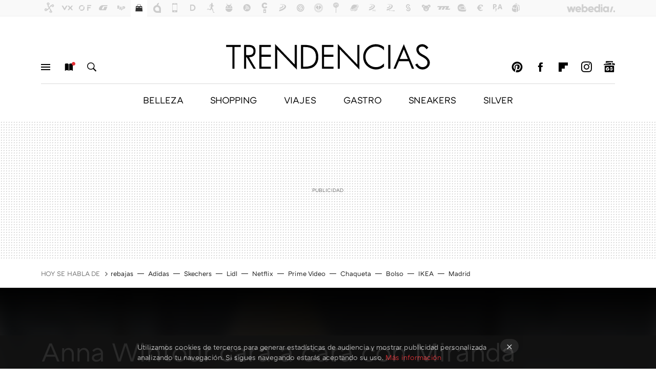

--- FILE ---
content_type: text/html; charset=UTF-8
request_url: https://www.trendencias.com/noticias-de-la-industria/anna-wintour-cara-a-cara-con-miranda-priestly-el-encuentro-con-el-que-sonamos-las-fans-de-el-diablo-viste-de-prada
body_size: 28152
content:
<!DOCTYPE html>
<html lang="es">
<head>
  <script>
 var country = 'US';
 var isSpainOrLatamUser = true;
 var WSLUser = null;
 var WSLUserIsXtraSubscribed = false;
 (function() {
  try {
   var cookieName = "weblogssl_user";
   var cookies = document.cookie.split(";");
   for (var i = 0; i < cookies.length; i++) {
    var fragments = /^\s*([^=]+)=(.+?)\s*$/.exec(cookies[i]);
    if (fragments[1] === cookieName) {
     var cookie = decodeURIComponent(decodeURIComponent(fragments[2]));
     WSLUser = JSON.parse(cookie).user;
     WSLUserIsXtraSubscribed = 'object' === typeof WSLUser && 1 === WSLUser.xtraSubscribed;
     break;
    }
   }
  } catch (e) {}
 })();
</script>
  <title>Anna Wintour cara a cara con Miranda Priestly: el encuentro con el que soñamos las fans de &#039;El diablo viste de Prada&#039;</title>
<script>
 window.WSL2 = window.WSL2 || {};
 WSL2.config = WSL2.config || {};
 WSL2.config.title = "Anna Wintour cara a cara con Miranda Priestly: el encuentro con el que soñamos las fans de &#039;El diablo viste de Prada&#039;";
</script>
 <meta charset="UTF-8">
<meta name="viewport" content="width=device-width, initial-scale=1.0">
 <meta name="description" content="El encuentro entre Meryl Streep y Anna Wintour ha sido memorable">
 <script>WSL2.config.metaDescription = "El encuentro entre Meryl Streep y Anna Wintour ha sido memorable"</script>
  <meta name="news_keywords" content="Vogue, Meryl Streep, El diablo viste de Prada, Anna Wintour, Noticias de la industria, Ocio">
   <meta name="robots" content="max-image-preview:large">
<meta property="fb:admins" content="100000716994885">
<meta property="fb:pages" content="61786265405">
<meta property="fb:app_id" content="385093213572">
<meta name="application-name" content="Trendencias">
<meta name="msapplication-tooltip" content="La moda está de moda: últimas tendencias en Trendencias">
<meta name="msapplication-starturl" content="https://www.trendencias.com">
<meta name="mobile-web-app-capable" content="yes">
                 <meta property="og:image" content="https://i.blogs.es/d8fb2e/anna-wintour-meryl-streep/840_560.jpg">
      <meta property="og:title" content="Anna Wintour cara a cara con Miranda Priestly: el encuentro con el que soñamos las fans de &#039;El diablo viste de Prada&#039;">
  <meta property="og:description" content="El encuentro entre Meryl Streep y Anna Wintour ha sido memorable">
  <meta property="og:url" content="https://www.trendencias.com/noticias-de-la-industria/anna-wintour-cara-a-cara-con-miranda-priestly-el-encuentro-con-el-que-sonamos-las-fans-de-el-diablo-viste-de-prada">
  <meta property="og:type" content="article">
  <meta property="og:updated_time" content="2017-11-14T20:01:12Z">
    <meta name="DC.Creator" content="Abril Camino">
  <meta name="DC.Date" content="2017-11-14">
  <meta name="DC.date.issued" content="2017-11-14T20:01:12Z">
  <meta name="DC.Source" content="Trendencias">
  <meta property="article:modified_time" content="2017-11-14T20:01:12Z">
  <meta property="article:published_time" content="2017-11-14T19:01:12Z">
  <meta property="article:section" content="noticias-de-la-industria">
         <meta property="article:tag" content="Vogue">
            <meta property="article:tag" content="Meryl Streep">
            <meta property="article:tag" content="El diablo viste de Prada">
            <meta property="article:tag" content="Anna Wintour">
             <meta name="twitter:card" content="summary_large_image"><meta name="twitter:image" content="https://i.blogs.es/d8fb2e/anna-wintour-meryl-streep/1366_521.jpg"><meta name="twitter:site" content="@trendencias"><meta name="twitter:title" content="Anna Wintour cara a cara con Miranda Priestly: el encuentro con el que soñamos las fans de &#039;El diablo viste de Prada&#039;"><meta name="twitter:description" content="El encuentro entre Meryl Streep y Anna Wintour ha sido memorable"><meta name="twitter:creator" content="@abrilcamino">         <script>
  window.dataLayer = [{"site":"TRE","siteSection":"postpage","vertical":"Lifestyle","amp":"no","postId":282003,"postUrl":"https:\/\/www.trendencias.com\/noticias-de-la-industria\/anna-wintour-cara-a-cara-con-miranda-priestly-el-encuentro-con-el-que-sonamos-las-fans-de-el-diablo-viste-de-prada","publishedDate":"2017-11-14","modifiedDate":"2017-11-14T20:01","categories":["noticias-de-la-industria","ocio"],"tags":["vogue","meryl-streep","el-diablo-viste-de-prada","anna-wintour"],"videoContent":true,"partner":false,"blockLength":4,"author":"abril camino","postType":"normal","linksToEcommerce":"none","ecomPostExpiration":"not_classified","mainCategory":"noticias-de-la-industria","postExpiration":null,"wordCount":261}];
 window.dataLayer[0].visitor_country = country;
 </script>
<script async src="https://www.googletagmanager.com/gtag/js?id=G-L3X96ZX03D"></script>
<script>
 window.dataLayer = window.dataLayer || [];
 window.WSL2 = window.WSL2 || {};
 window.WSL2.pageViewParams = {"site":"TRE","site_section":"postpage","vertical":"Lifestyle","amp":"no","visitor_country":"US","content_id":282003,"post_url":"https:\/\/www.trendencias.com\/noticias-de-la-industria\/anna-wintour-cara-a-cara-con-miranda-priestly-el-encuentro-con-el-que-sonamos-las-fans-de-el-diablo-viste-de-prada","content_publication_date":"2017-11-14","modified_date":"2017-11-14T20:01","page_category":"noticias-de-la-industria,ocio","content_tags":"vogue,meryl-streep,el-diablo-viste-de-prada,anna-wintour","has_video_content":true,"global_branded":false,"block_length":4,"content_author_id":"abril camino","post_type":"normal","links_to_ecommerce":"none","ecompost_expiration":"not_classified","mainCategory":"noticias-de-la-industria","post_expiration":null,"word_count":261};
 function gtag(){dataLayer.push(arguments);}
 gtag('js', new Date());
 gtag('config', 'G-L3X96ZX03D', { send_page_view: false });
  gtag('event', 'page_view', {"site":"TRE","site_section":"postpage","vertical":"Lifestyle","amp":"no","visitor_country":"US","content_id":282003,"post_url":"https:\/\/www.trendencias.com\/noticias-de-la-industria\/anna-wintour-cara-a-cara-con-miranda-priestly-el-encuentro-con-el-que-sonamos-las-fans-de-el-diablo-viste-de-prada","content_publication_date":"2017-11-14","modified_date":"2017-11-14T20:01","page_category":"noticias-de-la-industria,ocio","content_tags":"vogue,meryl-streep,el-diablo-viste-de-prada,anna-wintour","has_video_content":true,"global_branded":false,"block_length":4,"content_author_id":"abril camino","post_type":"normal","links_to_ecommerce":"none","ecompost_expiration":"not_classified","mainCategory":"noticias-de-la-industria","post_expiration":null,"word_count":261});
</script>
 <script>
 window.WSL2 = window.WSL2 || {};
 WSL2.config = WSL2.config || {};
 WSL2.config.enableDidomiOverlay = 0;
</script>

                       




  
  




<script type="application/ld+json">
 {"@context":"https:\/\/schema.org","@type":"Article","mainEntityOfPage":"https:\/\/www.trendencias.com\/noticias-de-la-industria\/anna-wintour-cara-a-cara-con-miranda-priestly-el-encuentro-con-el-que-sonamos-las-fans-de-el-diablo-viste-de-prada","name":"Anna Wintour cara a cara con Miranda Priestly: el encuentro con el que soñamos las fans de 'El diablo...","headline":"Anna Wintour cara a cara con Miranda Priestly: el encuentro con el que soñamos las fans de 'El diablo...","articlebody":"Es un secreto a voces dentro del mundo de la moda que el personaje de Miranda Priestly en El diablo viste de Prada, interpretado magistralmente por Meryl Streep, se basa en la editora jefe de Vogue, Anna Wintour. Y decimos «secreto a voces» porque todos lo sabemos, pero nadie lo ha hablado cara a cara con la todopoderosa Wintour. Hasta ahora, cuando ha sido ella misma quien ha decidido tomarse la situación con humor. Vogue ha publicado el vídeo de su encuentro con Meryl Streep, y las referencias a la película son innegables. Solo hay que ver la introducción al vídeo para teletransportarnos a aquella imaginaria redacción de Runway que tan buenos ratos nos ha dado. La llegada, el ascensor, la forma de dejar el abrigo... La referencia a El diablo viste de Prada flota continuamente en el ambiente, aunque solo hay una referencia directa en toda la conversación, cuando Anna Wintour le pregunta a Meryl Streep quién es la mujer más poderosa a la que ha interpretado en su carrera, y la oscarizada actriz la señala a ella. Y es entonces cuando Wintour, entre risas, le responde: «Oh, no, no vayas por ahí». El encuentro entre dos de las mujeres más poderosas de sus respectivos campos profesionales ha tenido lugar porque Meryl Streep está rodando The Post, un biopic sobre Katherine Graham, la propietaria de The Washington Post fallecida en 2001, e íntima amiga de Wintour. En Trendencias | Anna Wintour responde por primera vez a la gran pregunta: ¿a quién no volvería a invitar nunca a la gala del MET?","datePublished":"2017-11-14T19:01:12Z","dateModified":"2017-11-14T20:01:12Z","description":"El encuentro entre Meryl Streep y Anna Wintour ha sido memorable","publisher":{"@type":"Organization","name":"Trendencias","url":"https:\/\/www.trendencias.com","sameAs":["https:\/\/x.com\/trendencias","https:\/\/www.facebook.com\/Trendencias","https:\/\/www.youtube.com\/c\/trendencias","https:\/\/instagram.com\/trendencias"],"logo":{"@type":"ImageObject","url":"https:\/\/img.weblogssl.com\/css\/trendencias\/p\/amp\/images\/logo.png?v=1768557303","width":600,"height":60},"Parentorganization":"Webedia"},"image":{"@type":"ImageObject","url":"https:\/\/i.blogs.es\/d8fb2e\/anna-wintour-meryl-streep\/832_435.jpg","width":832,"height":435},"author":[{"@type":"Person","name":"Abril Camino","url":"https:\/\/www.trendencias.com\/autor\/abril-camino","sameAs":["https:\/\/twitter.com\/abrilcamino"]}],"url":"https:\/\/www.trendencias.com\/noticias-de-la-industria\/anna-wintour-cara-a-cara-con-miranda-priestly-el-encuentro-con-el-que-sonamos-las-fans-de-el-diablo-viste-de-prada","thumbnailUrl":"https:\/\/i.blogs.es\/d8fb2e\/anna-wintour-meryl-streep\/832_435.jpg","articleSection":"Noticias de la industria","creator":"Abril Camino","keywords":"Vogue, Meryl Streep, El diablo viste de Prada, Anna Wintour, Noticias de la industria, Ocio"}
</script>
           <link rel="preconnect" href="https://i.blogs.es">
<link rel="shortcut icon" href="https://img.weblogssl.com/css/trendencias/p/common/favicon.ico" type="image/ico">
<link rel="apple-touch-icon" href="https://img.weblogssl.com/css/trendencias/p/common/apple-touch-icon.png">
<link rel="apple-touch-icon-precomposed" sizes="144x144" href="https://img.weblogssl.com/css/trendencias/p/common/apple-touch-icon-144-precomposed.png">
<link rel="apple-touch-icon-precomposed" sizes="114x114" href="https://img.weblogssl.com/css/trendencias/p/common/apple-touch-icon-114-precomposed.png">
<link rel="apple-touch-icon-precomposed" sizes="72x72" href="https://img.weblogssl.com/css/trendencias/p/common/apple-touch-icon-72-precomposed.png">
<link rel="apple-touch-icon-precomposed" href="https://img.weblogssl.com/css/trendencias/p/common/apple-touch-icon-57-precomposed.png">
 <link rel="preconnect" href="https://static.criteo.net/" crossorigin>
 <link rel="dns-prefetch" href="https://static.criteo.net/">
 <link rel="preconnect" href="https://ib.adnxs.com/" crossorigin>
 <link rel="dns-prefetch" href="https://ib.adnxs.com/">
 <link rel="preconnect" href="https://bidder.criteo.com/" crossorigin>
 <link rel="dns-prefetch" href="https://bidder.criteo.com/">
     <link rel="preload" as="image" fetchpriority="high" type="image/jpeg" href="https://i.blogs.es/d8fb2e/anna-wintour-meryl-streep/1366_2000.jpg" media="(max-width: 500px)">
  <link rel="preload" as="style" href="https://img.weblogssl.com/css/trendencias/p/lifestyle-d/main.css?v=1768557303">
   <link rel="alternate" type="application/rss+xml" title="Trendencias - todas las noticias" href="/index.xml">
   <link rel="image_src" href="https://i.blogs.es/d8fb2e/anna-wintour-meryl-streep/75_75.jpg">
      <link rel="canonical" href="https://www.trendencias.com/noticias-de-la-industria/anna-wintour-cara-a-cara-con-miranda-priestly-el-encuentro-con-el-que-sonamos-las-fans-de-el-diablo-viste-de-prada">
   
    <link rel="preload" href="https://img.weblogssl.com/g/r/fonts/ATCArquette-Regular.woff2" as="font" type="font/woff2" crossorigin="anonymous">
  <link rel="preload stylesheet" href="https://fonts.googleapis.com/css?family=Source+Sans+Pro:400,400italic,700,700italic" as="style" type="text/css" crossorigin="anonymous">
   <link rel="amphtml" href="https://www.trendencias.com/noticias-de-la-industria/anna-wintour-cara-a-cara-con-miranda-priestly-el-encuentro-con-el-que-sonamos-las-fans-de-el-diablo-viste-de-prada/amp" >
  <link rel="stylesheet" type="text/css" href="https://img.weblogssl.com/css/trendencias/p/lifestyle-d/main.css?v=1768557303">
 
     </head>
<body class="js-desktop m-cms prod js-body">
            <script >
     var cs_ucfr = "0";
   var _comscore = _comscore || [];
   var configs = {c1: "2", c2: "6035191", cs_ucfr: cs_ucfr};
   var keyword = keyword || '';
   if(keyword) {
    configs.options = {url_append: "comscorekw=" + keyword};
   }
   _comscore.push(configs);
   var s = document.createElement("script"), el = document.getElementsByTagName("script")[0];
   s.async = true;
   s.src = "https://sb.scorecardresearch.com/cs/6035191/beacon.js";
   el.parentNode.insertBefore(s, el);
   </script>

<script>
 dataLayer.push({
  contentGroup1: "post",
  contentGroup2: "abril camino",
  contentGroup3: "noticias-de-la-industria",
  contentGroup4: "normal",
  contentGroup5: "171114",
 });
</script>
 <script>let viewsOnHost = +sessionStorage.getItem("upv") || 0;
viewsOnHost += 1;
sessionStorage.setItem("upv", viewsOnHost);

let sessionsOnHost = +localStorage.getItem("sessionsOnHost") || 0;
if (viewsOnHost === 1) {
  sessionsOnHost += 1;
}
localStorage.setItem("sessionsOnHost", sessionsOnHost);
</script>
  <div id="publicidad"></div>
  <script>
    function hash(string) {
      const utf8 = new TextEncoder().encode(string);
      return crypto.subtle.digest('SHA-256', utf8).then((hashBuffer) => {
        const hashArray = Array.from(new Uint8Array(hashBuffer));
        return hashArray.map((bytes) => bytes.toString(16).padStart(2, '0')).join('');
      });
    }

    const populateHashedEmail = () => {
      const loggedin = WSL2.User.isUserLoggedIn();
      if (loggedin) {
        const userEmail = WSL2.User.getUserEmail();
        hash(userEmail).then((hashedEmail) => {
          jad.config.publisher.hashedId = { sha256email: hashedEmail };
        });
      }
    }

    WSL2.config.enablePerformanceImprovements = "0";
    window.hasAdblocker = getComputedStyle(document.querySelector('#publicidad')).display === 'none';
                                                                      WSL2.config.dynamicIU = "/1018282/Trendencias/postpage";
        window.jad = window.jad || {};
    jad.cmd = jad.cmd || [];
    let swrap = document.createElement("script");
    if ('1' === WSL2.config.enablePerformanceImprovements) {
      swrap.defer = true;
    }
    else {
      swrap.async = true;
    }

    const jadTargetingData = {"site":"TRE","siteSection":"postpage","vertical":"Lifestyle","amp":"no","visitor_country":"US","postId":282003,"postUrl":"https:\/\/www.trendencias.com\/noticias-de-la-industria\/anna-wintour-cara-a-cara-con-miranda-priestly-el-encuentro-con-el-que-sonamos-las-fans-de-el-diablo-viste-de-prada","publishedDate":"2017-11-14","modifiedDate":"2017-11-14T20:01","categories":["noticias-de-la-industria","ocio"],"tags":["vogue","meryl-streep","el-diablo-viste-de-prada","anna-wintour"],"videoContent":true,"partner":false,"blockLength":4,"author":"abril camino","postType":"normal","linksToEcommerce":"none","ecomPostExpiration":"not_classified","mainCategory":"noticias-de-la-industria","postExpiration":null,"wordCount":261};
          {
      const postCreationDate = 1510686072
      const currentDate = new Date();
      const currentTimestamp = currentDate.getTime();
      const postTimeStamp = new Date(postCreationDate*1000).getTime();
      const sixDaysMilliseconds = 6 * 60 * 24 * 60 * 1000;
      jadTargetingData["recency"] = currentTimestamp - postTimeStamp > sixDaysMilliseconds ? 'old' : 'new';
      const currentHour = (currentDate.getUTCHours() + 2) % 24;
      jadTargetingData["hour"] = String(currentHour).length == 1 ? '0' + currentHour : currentHour;
      }
        jadTargetingData["upv"] = sessionStorage.getItem("upv") || 1;

    swrap.src = "https://cdn.lib.getjad.io/library/1018282/Trendencias";
    swrap.setAttribute("importance", "high");
    let g = document.getElementsByTagName("head")[0];
    const europeanCountriesCode = [
      'AD', 'AL', 'AT', 'AX', 'BA', 'BE', 'BG', 'BY', 'CH', 'CY', 'CZ', 'DE', 'DK',
      'EE', 'ES', 'FI', 'FO', 'FR', 'GB', 'GG', 'GI', 'GR', 'HR', 'HU', 'IE', 'IM',
      'IS', 'IT', 'JE', 'LI', 'LT', 'LU', 'LV', 'MC', 'MD', 'ME', 'MK', 'MT', 'NL',
      'NO', 'PL', 'PT', 'RO', 'RS', 'RU', 'SE', 'SI', 'SJ', 'SK', 'SM', 'UA', 'VA'
    ];
    window.WSL2 = window.WSL2 || {};
    window.WSL2.isEuropeanVisitor = europeanCountriesCode.includes(window.country);
    const enableCmpChanges = "1";
    let cmpObject = {
      includeCmp: window.WSL2.isEuropeanVisitor ? false : true,
      name: window.WSL2.isEuropeanVisitor ? 'didomi' : 'none'
    }
    if (window.WSL2.isEuropeanVisitor && "1" == enableCmpChanges) {
      cmpObject = {
        ...cmpObject,
        "siteId": "7bd10a97-724f-47b3-8e9f-867f0dea61c8",
        "noticeId": "GWgNqCgd",
        "paywall": {
          "version": 1,
          "clientId": "AeAcL5krxDiL6T0cdEbtuhszhm0bBH9S0aQeZwvgDyr0roxQA6EJoZBra8LsS0RstogsYj54y_SWXQim",
          "planId": "P-9CA74835UG316803KMWG2NMY",
          "tosUrl": "https://weblogs.webedia.es/condiciones-uso.html",
          "touUrl": "https://weblogs.webedia.es/condiciones-uso.html",
          "privacyUrl": "https://weblogs.webedia.es/cookies.html" ,
          "language":  "es"
        }
      }
    }
    g.parentNode.insertBefore(swrap, g);
    jad.cmd.push(function() {
      jad.public.setConfig({
        page: "/1018282/Trendencias/postpage", 
                  pagePositions: [
                         'top',
             'cen1',
             'cen2',
             'footer',
             'oop',
             'cintillo',
             '1',
             '2',
             'large-sticky',
   
          ],
          elementsMapping:                                                                                              
                                                                         
 {"top":"div-gpt-top","cen1":"div-gpt-cen","cen2":"div-gpt-cen2","footer":"div-gpt-bot2","oop":"div-gpt-int","cintillo":"div-gpt-int2","1":"div-gpt-lat","2":"div-gpt-lat2","large-sticky":"div-gpt-bot3"}
,
          targetingOnPosition: {
                      "top": {
     'fold': ['atf']
    },
               "cen1": {
     'fold': ['btf']
    },
               "cen2": {
     'fold': ['btf']
    },
               "footer": {
     'fold': ['btf']
    },
               "oop": {
     'fold': ['mtf']
    },
               "cintillo": {
     'fold': ['mtf']
    },
               "1": {
     'fold': ['atf']
    },
               "inread1": {
     'fold': ['mtf']
    },
               "2": {
     'fold': ['mtf'],
     'lastp': ['yes']
    },
               "3": {
     'fold': ['mtf']
    },
               "4": {
     'fold': ['mtf']
    },
               "5": {
     'fold': ['mtf']
    },
               "6": {
     'fold': ['mtf']
    },
               "7": {
     'fold': ['mtf']
    },
               "8": {
     'fold': ['mtf']
    },
               "large-sticky": {
     'fold': ['atf']
    },
      
          },
                targeting: jadTargetingData,
        interstitialOnFirstPageEnabled: false,
        cmp: cmpObject,
        wemass: {
          targeting: {
            page: {
              type: jadTargetingData.siteSection ?? "",
              content: {
                categories: jadTargetingData.categories ?? [""],
              },
              article: {
                id: jadTargetingData.postId ?? "",
                title: WSL2.config.title ?? "",
                description: WSL2.config.metaDescription ?? "",
                topics: jadTargetingData.tags ?? [""],
                authors: jadTargetingData.author ? jadTargetingData.author.split(',') : [""],
                modifiedAt: jadTargetingData.modifiedDate ? new Date(jadTargetingData.modifiedDate).toISOString() : "",
                publishedAt: jadTargetingData.publishedDate ? new Date(jadTargetingData.modifiedDate).toISOString() : "",
                premium: false,
                wordCount: jadTargetingData.wordCount ?? null,
                paragraphCount: jadTargetingData.blockLength ?? "",
                section: jadTargetingData.mainCategory ?? "",
                subsection: "",
              },
              user: {
                type: "",
                age: null,
                gender: "",
              },
            },
          },
        },
      });

      jad.public.loadPositions();
      jad.public.displayPositions();
    });
    if (!window.hasAdblocker) {
      window.addEventListener('load', () => {
        populateHashedEmail();
        WSL2.Events.on('loginSuccess', populateHashedEmail);
        WSL2.Events.on('onLogOut', () => {
          jad.config.publisher.hashedId = {};
        });
      });
    }
  </script>
<div class="customize-me">
 <div class="head-content-favs">
  <section class="head-container head-container-with-ad head-container-with-primary">
 <div class="head head-with-ad is-init">
  <div class="head-favicons-container">
 <nav class="head-favicons">
  <div class="head-favicons-index head-webedia-logo">
   <a id="favicons-toggle" href="https://www.webedia.es/" data-target="#head-favicons"><abbr title="Webedia">Webedia</abbr></a>
  </div>
 </nav>
</div>  <div class="head-brand">
   <div class="brand">
    <a href="/" class="brand-logo head-brand-logo"><span>Trendencias</span></a>
   </div>
   <ul class="head-nav">
    <li><a href="#sections" class="head-link head-link-sections m-v1 js-toggle" data-searchbox="#search-field-1">Menú</a></li>
    <li><a href="#headlines" class="head-link head-link-new m-v1 js-toggle">Nuevo</a></li>
    <li><a href="#search" class="head-link head-link-search m-v1 js-toggle" data-searchbox="#search-field-2">Buscar</a></li>
   </ul>
      
<nav class="head-nav-social">
 <ul class="head-nav-social-list">
            <li><a href="https://es.pinterest.com/trendencias/" class="head-link head-link-pinterest" rel="nofollow">Pinterest</a></li>
 
 
          <li><a href="https://www.facebook.com/Trendencias" class="head-link head-link-facebook" rel="nofollow">Facebook</a></li>

 
            <li><a href="https://flipboard.com/@Trendencias" class="head-link head-link-flipboard" rel="nofollow">Flipboard</a></li>
 
 
            <li><a href="https://instagram.com/trendencias" class="head-link head-link-instagram" rel="nofollow">Instagram</a></li>
 
 
            <li><a href="https://news.google.com/publications/CAAqBwgKMPS5ngkwlPVt" class="head-link head-link-googlenews" rel="nofollow">googlenews</a></li>
 
 
   </ul>
</nav>
  </div>
  <div class="head-topics-container">
        <div class="head-primary-container">
  <nav class="head-primary">
   <ul>
               <li class="head-primary-item">
       <a href="https://www.trendencias.com/categoria/belleza">BELLEZA</a>
      </li>
                    <li class="head-primary-item">
       <a href="https://www.trendencias.com/categoria/shopping">SHOPPING</a>
      </li>
                    <li class="head-primary-item">
       <a href="https://www.trendencias.com/categoria/viajes">VIAJES</a>
      </li>
                    <li class="head-primary-item">
       <a href="https://www.trendencias.com/categoria/gourmet">GASTRO</a>
      </li>
                    <li class="head-primary-item">
       <a href="https://www.trendencias.com/categoria/sneakers">SNEAKERS</a>
      </li>
                    <li class="head-primary-item">
       <a href="https://www.trendencias.com/categoria/silver">SILVER</a>
      </li>
                     </ul>
  </nav>
   </div>
     </div>
 </div>
</section>

   <div class="ad ad-top">
  <div class="ad-box" id="div-gpt-top">
     </div>
   </div>
  
  <div class="page-container">
         <div class="section-deeplinking-container m-deeplinking-news m-deeplinking-post o-deeplinking-section">
  <div class="section-deeplinking o-deeplinking-section_wrapper">
       <div class="section-deeplinking-wrap">
     <span class="section-deeplinking-header">HOY SE HABLA DE</span>
     <ul id="js-deeplinking-news-nav-links" class="section-deeplinking-list">
             <li class="section-deeplinking-item"><a href="https://www.compradiccion.com/moda-mujer/rebajas-decathlon-comienzan-a-agotar-chaqueta-impermeable-cortavientos-termica-buscada-invierno" class="section-deeplinking-anchor">rebajas</a></li>
             <li class="section-deeplinking-item"><a href="https://www.compradiccion.com/deportes-zapatillas-running-ropa/estos-imprescindibles-rebajas-adidas-que-necesitas-tu-armario-a-mitad-precio" class="section-deeplinking-anchor">Adidas</a></li>
             <li class="section-deeplinking-item"><a href="https://www.trendencias.com/shopping/zapatillas-vendidas-skechers-ahora-estan-a-mitad-precio-discretas-muy-comodas" class="section-deeplinking-anchor">Skechers</a></li>
             <li class="section-deeplinking-item"><a href="https://www.trendencias.com/shopping/proximamente-lidl-camiseta-termica-lana-discreta-que-solo-cuesta-11-99-euros" class="section-deeplinking-anchor">Lidl</a></li>
             <li class="section-deeplinking-item"><a href="https://www.espinof.com/netflix/nueva-pelicula-numero-1-netflix-86-paises-estupendo-thriller-repleto-accion-tension" class="section-deeplinking-anchor">Netflix</a></li>
             <li class="section-deeplinking-item"><a href="https://www.trendencias.com/cine/acaba-llegar-a-prime-video-pelicula-basada-relato-george-r-r-martin-viaje-lleno-accion-magia" class="section-deeplinking-anchor">Prime Video</a></li>
             <li class="section-deeplinking-item"><a href="https://www.trendencias.com/shopping/lidl-agotara-chaqueta-acolchada-disponible-tres-colores-pura-tendencia-que-cuesta-15-euros" class="section-deeplinking-anchor">Chaqueta</a></li>
             <li class="section-deeplinking-item"><a href="https://www.trendencias.com/shopping/asi-bolso-bandolera-vendido-tous-color-marfil-ligero-rebajado-a-mitad-precio" class="section-deeplinking-anchor">Bolso</a></li>
             <li class="section-deeplinking-item"><a href="https://www.compradiccion.com/decoracion-y-muebles/ikea-lanza-barata-su-cajonera-vendida-color-elegante-como-sufrido-para-mayor-orden-limpieza" class="section-deeplinking-anchor">IKEA</a></li>
             <li class="section-deeplinking-item"><a href="https://www.xataka.com/magnet/grabar-podcast-madrid-facil-que-ver-peli-capital-tiene-estudios-grabacion-que-salas-cine" class="section-deeplinking-anchor">Madrid</a></li>
           </ul>
     <div id="js-deeplinking-news-nav-btn" class="section-deeplinking-btn" style="display:none"></div>
    </div>
     </div>
 </div>

         <div class="content-container">
    <main>
     <header class="special-post-container">
      <div class="special-post-bg-img">
               <img src="https://i.blogs.es/d8fb2e/anna-wintour-meryl-streep/1366_2000.jpg" alt="Anna Wintour cara a cara con Miranda Priestly: el encuentro con el que soñamos las fans de &#039;El diablo viste de Prada&#039; ">
             </div>
      <div class="special-post-inner-wrap">
       <div class="special-post-inner">
        <h1 class="post-title-featured"> Anna Wintour cara a cara con Miranda Priestly: el encuentro con el que soñamos las fans de 'El diablo viste de Prada'  </h1>
                <div class="post-comments-shortcut">
            <a title="Sin comentarios" href="#comments" class="post-comments js-smooth-scroll">Sin comentarios</a>
             <a href="#" onclick="window.open('https://www.facebook.com/sharer/sharer.php?u=https://www.trendencias.com/noticias-de-la-industria/anna-wintour-cara-a-cara-con-miranda-priestly-el-encuentro-con-el-que-sonamos-las-fans-de-el-diablo-viste-de-prada%3Futm_source%3Dfacebook%26utm_medium%3Dsocial%26utm_campaign%3Dbotoneraweb', '', 'menubar=no,toolbar=no,resizable=yes,scrollbars=yes,height=600,width=600'); return false;" class="btn-facebook js-btn-facebook" data-postname="anna-wintour-cara-a-cara-con-miranda-priestly-el-encuentro-con-el-que-sonamos-las-fans-de-el-diablo-viste-de-prada">Facebook</a>
 <a href="https://twitter.com/intent/tweet?url=https://www.trendencias.com/p/282003%3Futm_source%3Dtwitter%26utm_medium%3Dsocial%26utm_campaign%3Dbotoneraweb&text=Anna%20Wintour%20cara%20a%20cara%20con%20Miranda%20Priestly%3A%20el%20encuentro%20con%20el%20que%20so%C3%B1amos%20las%20fans%20de%20%27El%20diablo%20viste%20de%20Prada%27%20&via=trendencias" class="btn-x js-btn-twitter" data-postname="anna-wintour-cara-a-cara-con-miranda-priestly-el-encuentro-con-el-que-sonamos-las-fans-de-el-diablo-viste-de-prada">Twitter</a>
<a href="https://share.flipboard.com/bookmarklet/popout?v=2&title=Anna%20Wintour%20cara%20a%20cara%20con%20Miranda%20Priestly%3A%20el%20encuentro%20con%20el%20que%20so%C3%B1amos%20las%20fans%20de%20%27El%20diablo%20viste%20de%20Prada%27%20&url=https%3A%2F%2Fwww.trendencias.com%2Fnoticias-de-la-industria%2Fanna-wintour-cara-a-cara-con-miranda-priestly-el-encuentro-con-el-que-sonamos-las-fans-de-el-diablo-viste-de-prada%3Futm_source%3Dflipboard%26utm_medium%3Dsocial%26utm_campaign%3Dbotoneraweb" class="btn-flipboard js-flipboard-share-button js-flipboard-share-event" data-postname="anna-wintour-cara-a-cara-con-miranda-priestly-el-encuentro-con-el-que-sonamos-las-fans-de-el-diablo-viste-de-prada">Flipboard</a>
<a href="mailto:?subject=Anna%20Wintour%20cara%20a%20cara%20con%20Miranda%20Priestly%3A%20el%20encuentro%20con%20el%20que%20so%C3%B1amos%20las%20fans%20de%20%27El%20diablo%20viste%20de%20Prada%27%20&body=https://www.trendencias.com/noticias-de-la-industria/anna-wintour-cara-a-cara-con-miranda-priestly-el-encuentro-con-el-que-sonamos-las-fans-de-el-diablo-viste-de-prada%3Futm_source%3Demailsharing%26utm_medium%3Demail%26utm_content%3DPOST%26utm_campaign%3Dbotoneraweb%26utm_term%3DCLICK%2BON%2BTITLE" class="btn-email js-btn-email" data-postname="anna-wintour-cara-a-cara-con-miranda-priestly-el-encuentro-con-el-que-sonamos-las-fans-de-el-diablo-viste-de-prada">E-mail</a>
 <span class="js-whatsapp"></span>
 <script>
   document.addEventListener('DOMContentLoaded', () => {
     const userAgent = navigator.userAgent.toLowerCase();
     if (userAgent.indexOf('ipod') < 0) {
       if (userAgent.indexOf('android') >= 0 || userAgent.indexOf('iphone') >= 0) {
         const length = document.getElementsByClassName('js-whatsapp').length;
         for (let i = 0; i < length; i++) {
           document.getElementsByClassName('js-whatsapp')[i].innerHTML = `<a class='btn-whatsapp js-btn-whatsapp' data-postname="anna-wintour-cara-a-cara-con-miranda-priestly-el-encuentro-con-el-que-sonamos-las-fans-de-el-diablo-viste-de-prada" href="whatsapp://send?text=Anna Wintour cara a cara con Miranda Priestly: el encuentro con el que soñamos las fans de &#039;El diablo viste de Prada&#039;   https://www.trendencias.com/noticias-de-la-industria/anna-wintour-cara-a-cara-con-miranda-priestly-el-encuentro-con-el-que-sonamos-las-fans-de-el-diablo-viste-de-prada%3Futm_source%3Dwhatsapp%26utm_medium%3Dsocial%26utm_campaign%3Dbotoneramobile">Whatsapp</a>`;
         }
       }
     }
   }, {once:true});
 </script>
        </div>
       </div>
       <div class="post-asset-main">
        <div class="article-asset-edge article-asset-image js-post-images-container">
              <div class="asset-content m-fallback" style="width: 920px;">
  <picture>
   <source media="(min-width: 1025px)" srcset="https://i.blogs.es/d8fb2e/anna-wintour-meryl-streep/1366_2000.jpg">
   <source media="(min-width: 651px)" srcset="https://i.blogs.es/d8fb2e/anna-wintour-meryl-streep/1024_2000.jpg">
   <source media="(min-width: 451px)" srcset="https://i.blogs.es/d8fb2e/anna-wintour-meryl-streep/650_1200.jpg">
   <img alt="Anna Wintour cara a cara con Miranda Priestly: el encuentro con el que soñamos las fans de &#039;El diablo viste de Prada&#039; " src="https://i.blogs.es/d8fb2e/anna-wintour-meryl-streep/450_1000.jpg" decoding="sync" loading="eager" fetchpriority="high" width="920" height="518">
  </picture>
 </div>
          </div>
       </div>
      </div>
     </header>
     <article class="article article-featured">
       <div class="article-content-wrapper">
        <div class="article-content-inner">
                    <div class="article-metadata-container">
 <div class="article-meta-row">
 <div class="article-time">
   <time
   class="article-date"
   datetime="2017-11-14T19:01:12Z"
   data-format="D MMMM YYYY"
   data-post-modified-time="2017-11-14T20:01:12Z"
   data-post-modified-format="D MMMM YYYY, HH:mm"
   data-post-reindexed-original-time=""
  >
   2017-11-14T20:01:12Z
  </time>
  <span id="is-editor"></span>
</div>
   </div>
</div>
<div class="p-a-cr m-pa-single  js-authors-container">
 <div class="p-a-wrap js-wrap">
     <div class="p-a-avtr">
       <img src="https://www.gravatar.com/avatar/97e5c459bf88ab13a66fb5e61e965090?s=80&amp;d=mm&amp;r=g" alt="abril-camino" class="author-avatar">
    </div>
    <div class="p-a-info">
           <div class="au-card-relative js-relative">
      <div class="p-a-chip js-author  p-ab-is-hidden
" data-id="author-98-creator" role="button" tabindex="0">
  <p><span>Abril Camino</span></p>
  <span class="p-a-ui"></span> </div>
                </div>
          <span class="p-a-job"></span>     </div>
 </div>
 </div>
 <div class="p-a-card-popover">
         <div class="p-a-card js-author-info  p-ab-is-hidden
" id="author-98-creator" >
 <div class="p-a-cwrap">
  <div class="p-a-avtr">
         <img src="https://www.gravatar.com/avatar/97e5c459bf88ab13a66fb5e61e965090?s=80&amp;d=mm&amp;r=g" alt="abril-camino" class="a-c-img">
       </div>
  <div class="p-a-pi">
         <span class="ic-close js-close" role="button" tabindex="0"></span>
        <p class="p-a-cn">Abril Camino</p>
   <small class="p-a-cj"></small>
  </div>
 </div>
 <div class="p-a-c">
       <div class="p-a-sp">
        <a href="https://twitter.com/abrilcamino" class="icon-x">twitter</a>       </div>
    <a class="p-a-pl" href="/autor/abril-camino" >1829 publicaciones de Abril Camino</a>
 </div>
</div>
          </div>
                  <div class="article-content">
           <div class="blob js-post-images-container">
<p>Es un secreto a voces dentro del mundo de la moda que el personaje de Miranda Priestly en <em>El diablo viste de Prada</em>, interpretado magistralmente por Meryl Streep, se basa en la editora jefe de <em>Vogue</em>, Anna Wintour. Y decimos «secreto a voces» porque todos lo sabemos, pero nadie lo ha hablado cara a cara con la todopoderosa Wintour. Hasta ahora, cuando ha sido ella misma quien ha decidido tomarse la situación con humor. <strong><em>Vogue</em> ha publicado el vídeo de su encuentro con Meryl Streep, y las referencias a la película son innegables</strong>.</p>
<!-- BREAK 1 --> <div class="ad ad-lat">
  <div class="ad-box" id="div-gpt-lat">
     </div>
   </div>
<!--more-->
<div class="article-asset-video article-asset-large">
 <div class="asset-content">
  <div class="base-asset-video">
   <iframe width="1000" height="563" src="//www.youtube.com/embed/dW4wpGg64pE" allowfullscreen></iframe>
  </div>
 </div>
</div>
<p>Solo hay que ver la introducción al vídeo para teletransportarnos a aquella imaginaria redacción de <em>Runway</em> que tan buenos ratos nos ha dado. La llegada, el ascensor, la forma de dejar el abrigo... La referencia a <em>El diablo viste de Prada</em> flota continuamente en el ambiente, aunque solo hay una referencia directa en toda la conversación, cuando Anna Wintour le pregunta a Meryl Streep quién es la mujer más poderosa a la que ha interpretado en su carrera, y la oscarizada actriz la señala a ella. Y es entonces cuando <strong>Wintour, entre risas, le responde: «Oh, no, no vayas por ahí»</strong>.</p>
<!-- BREAK 2 -->
<p>El encuentro entre dos de las mujeres más poderosas de sus respectivos campos profesionales ha tenido lugar porque Meryl Streep está rodando <em>The Post</em>, <strong>un <em>biopic</em> sobre Katherine Graham, la propietaria de <em>The Washington Post</em></strong> fallecida en 2001, e íntima amiga de Wintour.</p>
<!-- BREAK 3 --> <div class="ad ad-lat2">
  <div class="ad-box" id="div-gpt-lat2">
     </div>
   </div>

<p>En Trendencias | <a class="text-outboundlink" href="https://www.trendencias.com/ocio/anna-wintour-responde-por-primera-vez-a-la-gran-pregunta-a-quien-no-volveria-a-invitar-nunca-a-la-gala-del-met" data-vars-post-title="Anna Wintour responde por primera vez a la gran pregunta: ¿a quién no volvería a invitar nunca a la gala del MET? " data-vars-post-url="https://www.trendencias.com/ocio/anna-wintour-responde-por-primera-vez-a-la-gran-pregunta-a-quien-no-volveria-a-invitar-nunca-a-la-gala-del-met">Anna Wintour responde por primera vez a la gran pregunta: ¿a quién no volvería a invitar nunca a la gala del MET?</a></p>
<script>
 (function() {
  window._JS_MODULES = window._JS_MODULES || {};
  var headElement = document.getElementsByTagName('head')[0];
  if (_JS_MODULES.instagram) {
   var instagramScript = document.createElement('script');
   instagramScript.src = 'https://platform.instagram.com/en_US/embeds.js';
   instagramScript.async = true;
   instagramScript.defer = true;
   headElement.appendChild(instagramScript);
  }
 })();
</script>
 
 </div>
         </div>
        </div>
       </div>
     </article>
     <div class="section-post-closure">
 <div class="section-content">
  <div class="social-share-group">
      <a href="#" onclick="window.open('https://www.facebook.com/sharer/sharer.php?u=https://www.trendencias.com/noticias-de-la-industria/anna-wintour-cara-a-cara-con-miranda-priestly-el-encuentro-con-el-que-sonamos-las-fans-de-el-diablo-viste-de-prada%3Futm_source%3Dfacebook%26utm_medium%3Dsocial%26utm_campaign%3Dbotoneraweb', '', 'menubar=no,toolbar=no,resizable=yes,scrollbars=yes,height=600,width=600'); return false;" class="btn-facebook js-btn-facebook" data-postname="anna-wintour-cara-a-cara-con-miranda-priestly-el-encuentro-con-el-que-sonamos-las-fans-de-el-diablo-viste-de-prada">Facebook</a>
 <a href="https://twitter.com/intent/tweet?url=https://www.trendencias.com/p/282003%3Futm_source%3Dtwitter%26utm_medium%3Dsocial%26utm_campaign%3Dbotoneraweb&text=Anna%20Wintour%20cara%20a%20cara%20con%20Miranda%20Priestly%3A%20el%20encuentro%20con%20el%20que%20so%C3%B1amos%20las%20fans%20de%20%27El%20diablo%20viste%20de%20Prada%27%20&via=trendencias" class="btn-x js-btn-twitter" data-postname="anna-wintour-cara-a-cara-con-miranda-priestly-el-encuentro-con-el-que-sonamos-las-fans-de-el-diablo-viste-de-prada">Twitter</a>
<a href="https://share.flipboard.com/bookmarklet/popout?v=2&title=Anna%20Wintour%20cara%20a%20cara%20con%20Miranda%20Priestly%3A%20el%20encuentro%20con%20el%20que%20so%C3%B1amos%20las%20fans%20de%20%27El%20diablo%20viste%20de%20Prada%27%20&url=https%3A%2F%2Fwww.trendencias.com%2Fnoticias-de-la-industria%2Fanna-wintour-cara-a-cara-con-miranda-priestly-el-encuentro-con-el-que-sonamos-las-fans-de-el-diablo-viste-de-prada%3Futm_source%3Dflipboard%26utm_medium%3Dsocial%26utm_campaign%3Dbotoneraweb" class="btn-flipboard js-flipboard-share-button js-flipboard-share-event" data-postname="anna-wintour-cara-a-cara-con-miranda-priestly-el-encuentro-con-el-que-sonamos-las-fans-de-el-diablo-viste-de-prada">Flipboard</a>
<a href="mailto:?subject=Anna%20Wintour%20cara%20a%20cara%20con%20Miranda%20Priestly%3A%20el%20encuentro%20con%20el%20que%20so%C3%B1amos%20las%20fans%20de%20%27El%20diablo%20viste%20de%20Prada%27%20&body=https://www.trendencias.com/noticias-de-la-industria/anna-wintour-cara-a-cara-con-miranda-priestly-el-encuentro-con-el-que-sonamos-las-fans-de-el-diablo-viste-de-prada%3Futm_source%3Demailsharing%26utm_medium%3Demail%26utm_content%3DPOST%26utm_campaign%3Dbotoneraweb%26utm_term%3DCLICK%2BON%2BTITLE" class="btn-email js-btn-email" data-postname="anna-wintour-cara-a-cara-con-miranda-priestly-el-encuentro-con-el-que-sonamos-las-fans-de-el-diablo-viste-de-prada">E-mail</a>
 <span class="js-whatsapp"></span>
 <script>
   document.addEventListener('DOMContentLoaded', () => {
     const userAgent = navigator.userAgent.toLowerCase();
     if (userAgent.indexOf('ipod') < 0) {
       if (userAgent.indexOf('android') >= 0 || userAgent.indexOf('iphone') >= 0) {
         const length = document.getElementsByClassName('js-whatsapp').length;
         for (let i = 0; i < length; i++) {
           document.getElementsByClassName('js-whatsapp')[i].innerHTML = `<a class='btn-whatsapp js-btn-whatsapp' data-postname="anna-wintour-cara-a-cara-con-miranda-priestly-el-encuentro-con-el-que-sonamos-las-fans-de-el-diablo-viste-de-prada" href="whatsapp://send?text=Anna Wintour cara a cara con Miranda Priestly: el encuentro con el que soñamos las fans de &#039;El diablo viste de Prada&#039;   https://www.trendencias.com/noticias-de-la-industria/anna-wintour-cara-a-cara-con-miranda-priestly-el-encuentro-con-el-que-sonamos-las-fans-de-el-diablo-viste-de-prada%3Futm_source%3Dwhatsapp%26utm_medium%3Dsocial%26utm_campaign%3Dbotoneramobile">Whatsapp</a>`;
         }
       }
     }
   }, {once:true});
 </script>
  </div>
     <div class="post-tags-container">
 <span class="post-link-title">Temas</span>
   <ul class="post-link-list" id="js-post-link-list-container">
       <li class="post-category-name">
           <a href="/categoria/noticias-de-la-industria">Noticias de la industria</a>
         </li>
       <li class="post-category-name">
           <a href="/categoria/ocio">Ocio</a>
         </li>
               <li class="post-link-item"><a href="/tag/vogue">Vogue</a></li>
                <li class="post-link-item"><a href="/tag/meryl-streep">Meryl Streep</a></li>
                <li class="post-link-item"><a href="/tag/el-diablo-viste-de-prada">El diablo viste de Prada</a></li>
                <li class="post-link-item"><a href="/tag/anna-wintour">Anna Wintour</a></li>
         </ul>
  <span class="btn-expand" id="js-btn-post-tags"></span>
</div>
   </div>
</div>
  <div class ="limit-container">
    <div class="OUTBRAIN" data-src="https://www.trendencias.com/noticias-de-la-industria/anna-wintour-cara-a-cara-con-miranda-priestly-el-encuentro-con-el-que-sonamos-las-fans-de-el-diablo-viste-de-prada" data-widget-id="AR_1"></div> 
 </div>
 <script async="async" src="//widgets.outbrain.com/outbrain.js"></script>
            <div class="ad ad-cen">
  <div class="ad-box" id="div-gpt-cen">
     </div>
   </div>
     <script>
 window.WSLModules || (window.WSLModules = {});
 WSLModules.Comments || (WSLModules.Comments = {
  'moduleConf' : "c1"
 });
</script>
<a id="to-comments"></a>
<div id="comments">
 <div class="comment-section">
     <div class="comment-wrapper">
    <div class="alert-message">Comentarios cerrados</div>
   </div>
    <script>
  window.AML || (window.AML = {});
  AML.Comments || (AML.Comments = {});
  AML.Comments.config || (AML.Comments.config = {});
  AML.Comments.config.data = {"comments":[],"meta":{"more_records":"false","start":0,"total":0,"order":"valued","totalCount":0,"commentStatus":"closed"}};
  AML.Comments.config.postId = 282003;
  AML.Comments.config.enableSocialShare = "0";
  AML.Comments.config.status = "closed";
  AML.Comments.config.campaignDate = "19_Jan_2026";
</script>

 </div>
</div>
      <div class="ad ad-cen2">
  <div class="ad-box" id="div-gpt-cen2">
     </div>
   </div>
      <div class="ad ad-bot">
  <div class="ad-box" id="div-gpt-bot2">
     </div>
   </div>
            <div class="ad ad-center">
  <div class="ad-box" id="div-gpt-bot3">
     </div>
     <button class="btn-bot-close"></button>
   </div>
                 <div class="section-deeplinking-container m-evergreen-links">
  <div class="section-deeplinking">
       <div class="section-deeplinking-wrap">
     <span class="section-deeplinking-header">Temas de interés</span>
     <ul class="section-deeplinking-list" id="js-evergreen-nav-links">
             <li class="section-deeplinking-item">
        <a href="https://www.trendencias.com/eventos/cuando-empiezan-rebajas-verano-inditex-mango-h-m-corte-ingles" class="section-deeplinking-anchor">
         Rebajas verano 2025
        </a>
       </li>
             <li class="section-deeplinking-item">
        <a href="https://www.trendencias.com/propuestas-y-consejos/16-libros-vendidos-2022-para-leer-2023" class="section-deeplinking-anchor">
         Libros recomendados 2025
        </a>
       </li>
             <li class="section-deeplinking-item">
        <a href="https://www.trendencias.com/propuestas-y-consejos/estos-regalos-revistas-mes-julio-2025" class="section-deeplinking-anchor">
         Regalos revistas julio 2025
        </a>
       </li>
             <li class="section-deeplinking-item">
        <a href="https://www.trendencias.com/gourmet/17-restaurantes-moda-madrid" class="section-deeplinking-anchor">
         Restaurantes de moda Madrid
        </a>
       </li>
             <li class="section-deeplinking-item">
        <a href="https://www.trendencias.com/propuestas-y-consejos/33-mejores-series-netflix-que-puedes-ver-ahora" class="section-deeplinking-anchor">
         Series Netflix
        </a>
       </li>
             <li class="section-deeplinking-item">
        <a href="https://www.trendencias.com/belleza/tendencias-unas-2024-estas-formas-disenos-colores-que-pegaran-fuerte" class="section-deeplinking-anchor">
         Uñas 2025
        </a>
       </li>
             <li class="section-deeplinking-item">
        <a href="https://www.trendencias.com/belleza/18-cortes-pelo-tendencia-2024-que-se-piden-peluquerias" class="section-deeplinking-anchor">
         Cortes de pelo mujer 2025
        </a>
       </li>
             <li class="section-deeplinking-item">
        <a href="https://www.trendencias.com/belleza/13-cortes-pelo-corto-que-seran-tendencia-2024" class="section-deeplinking-anchor">
         Pelo corto mujer
        </a>
       </li>
             <li class="section-deeplinking-item">
        <a href="https://www.trendencias.com/propuestas-y-consejos/15-mejores-series-hbo-max-que-puedes-ver-ahora" class="section-deeplinking-anchor">
         Series HBO
        </a>
       </li>
             <li class="section-deeplinking-item">
        <a href="https://www.trendencias.com/belleza/25-mejores-cremas-antiarrugas-recomendadas-su-precio" class="section-deeplinking-anchor">
         Mejores cremas antiarrugas
        </a>
       </li>
             <li class="section-deeplinking-item">
        <a href="https://www.trendencias.com/eventos/estos-todos-festivales-musica-espana-que-van-a-dar-que-hablar-1" class="section-deeplinking-anchor">
         Festivales 2025
        </a>
       </li>
             <li class="section-deeplinking-item">
        <a href="https://www.trendencias.com/propuestas-y-consejos/blusas-que-tendencia-este-otono-invierno-2022-2023-todo-a-transparencias-volantes" class="section-deeplinking-anchor">
         Blusas de moda 2025
        </a>
       </li>
           </ul>
     <div class="section-deeplinking-btn" id="js-evergreen-nav-btn"></div>
    </div>
     </div>
 </div>

    </main>
    <script>
  window.WSLModules = window.WSLModules || {};
  WSLModules.Footer = {'moduleConf' : 'c1'};
</script>
 <script>
  function runDailyMotion () {
    const AUTOPLAY_LIMIT = WSL2.config.dailymotionAutoplayLimit;
    let isPostsubtypeUseLimit = true;
    let autoplayLimit = Infinity;
    if (AUTOPLAY_LIMIT) {
      isPostsubtypeUseLimit = 0 > ['landing'].indexOf(WSL2.config.postSubType);
      autoplayLimit = isPostsubtypeUseLimit ? AUTOPLAY_LIMIT : autoplayLimit;
    }

    const isPostPage = Boolean(WSL2.config.postId);
    const isDesktop = document.body.classList.contains('js-desktop');

    const getTargetingKeyValues = (videoContainer) => {
      let scriptTagInVideo = '';
      Array.from(videoContainer.children).forEach((child) => {
        if ('SCRIPT' === child.tagName) {
          scriptTagInVideo = child;
        }
      });

      const autoplayVideos = [];
      const data = JSON.parse(scriptTagInVideo.text);
      let inhouse = 'webedia-prod' === data.tag;
      const videoData = data;
      const isAutoplayable = isPostPage && autoplayVideos.length <= autoplayLimit ? Boolean(data.autoplay) : false;
      let autoplayValue = isAutoplayable ? 'on' : 'off';
      let isAutoplayTargetingTrue = data.autoplay;
      let videoFooter = false;
      if ('videoFooter' === data.type) {
        autoplayValue = 'on';
        isAutoplayTargetingTrue = true;
        videoFooter = true;
      }
      
      if (autoplayValue) {
        autoplayVideos.push(videoContainer);
      }
      videoData.autoplayValue = autoplayValue;

      let positionName = '';
      if (isAutoplayTargetingTrue) {
        positionName = isDesktop ? 'preroll_sticky_autoplay' : 'preroll_notsticky_autoplay';
      } else {
        positionName = isDesktop ? 'preroll_sticky_starttoplay' : 'preroll_notsticky_starttoplay';
      }

      return { positionName, videoData, inhouse, videoFooter };
    };

    const initDailymotionV3 = () => {
      document.querySelectorAll('div.js-dailymotion').forEach((videoContainer, index) => {
        const { positionName, videoData, inhouse, videoFooter } = getTargetingKeyValues(videoContainer); 
        let updatedPlayerId = playerId;
        if ('off' === videoData.autoplayValue) {
          updatedPlayerId = WSL2.config.dailymotionPlayerIdAutoplayOff;
        }
        const divId = `${updatedPlayerId}-${index}`;
        const element = document.createElement('div');
        element.setAttribute('id', divId);
        videoContainer.appendChild(element);

        dailymotion.createPlayer(divId, {
          referrerPolicy: 'no-referrer-when-downgrade',
          player: updatedPlayerId,
          params: {
            mute: true,
          },
        }).then((player) => window.WSL2.handlePlayer(player, videoData, updatedPlayerId));
        if (window.hasAdblocker) {
          dailymotion
            .getPlayer(divId)
            .then((player) => player.loadContent({ video: videoData.videoId }) );
        } else {
                      jad.cmd.push(() => {
              const positionKey = `${positionName}/${divId}`;
              
              jad.public.setTargetingOnPosition(
                positionKey,
                { related: ['yes'] }
              );

              jad.public.getDailymotionAdsParamsForScript(
                [`${positionName}/${divId}`],
                (res) => {
                  initDailymotionPlayer(divId, videoData.videoId, videoFooter, inhouse, res[positionKey]);
                }
              );
            });
                  }
      });
    };

    const playerId =  WSL2.config[`${WSL2.config.device}DailymotionPlayerId`];
    const newScript = document.createElement('script');

    newScript.src = `https://geo.dailymotion.com/libs/player/${playerId}.js`;
    newScript.onload = initDailymotionV3;
    document.body.appendChild(newScript);
  }

  function initDailymotionPlayer(divId, videoId, videoFooter, inhouse, adResponseString = null) {
    dailymotion.getPlayer(divId).then((player) => {
      const baseParams = '%26videofooter%3D' + videoFooter + '%26inhouse%3D' + inhouse + '&vpos';
      let finalParams;

      if (adResponseString) {
        let parts = adResponseString.split("/")[1];
        if (typeof parts === 'string') {
          parts = parts.split('&vpos');
        } else {
          parts = [];
        }
        finalParams = parts.join(baseParams);
      } else {
        finalParams = baseParams;
      }

      finalParams = decodeURIComponent(finalParams);

      const config = { plcmt: "2" };
      if ('1' === WSL2.config.enableDynamicIU) {
        config.dynamiciu = WSL2.config.dynamicIU;
        config.keyvalues = finalParams;
      } else {
        config.customParams = finalParams;
      }
      player.setCustomConfig(config);
      player.loadContent({ video: videoId });
    })
    .then(() => {
      const videoElement = document.getElementById(divId);
      const videoParent = videoElement.parentElement.parentElement;
      videoParent.classList.remove('base-asset-video');
    });
  }

  document.addEventListener("DOMContentLoaded", function() {
    runDailyMotion();
  });
</script>
 <footer class="foot js-foot">
 <div class="wrapper foot-wrapper foot-wrapper-show">
  <div id="newsletter" class="newsletter-box">
     </div>
     <div class="menu-follow foot-menu-follow">
    <span class="item-meta foot-item-meta">Síguenos</span>
    <ul>
 <li>
  <a href="https://twitter.com/trendencias" class="icon-x link-x" rel="nofollow">Twitter</a>
 </li>
 <li>
  <a href="https://www.facebook.com/Trendencias" class="icon-facebook link-facebook" rel="nofollow">Facebook</a>
 </li>
   <li>
   <a href="https://www.youtube.com/c/trendencias?sub_confirmation=1" class="icon-youtube link-youtube" rel="nofollow">Youtube</a>
  </li>
     <li>
   <a class="icon-instagram link-instagram" href="https://instagram.com/trendencias" rel="nofollow">Instagram</a>
  </li>
   <li>
  <a class="icon-rss link-rss" href="/index.xml" rel="nofollow">RSS</a>
 </li>
     <li>
   <a href="https://flipboard.com/@Trendencias" class="icon-flipboard link-flipboard" rel="nofollow">Flipboard</a>
  </li>
    </ul>
   </div>
      <nav class="menu-categories foot-menu-categories">
   <p class="nav-heading">En Trendencias hablamos de...</p>
   <ul>
   <li>
   <a class="list-item foot-list-item" href="/categoria/sneakers">Sneakers</a>
  </li>
   <li>
   <a class="list-item foot-list-item" href="/categoria/familia-maternidad-y-ninos">Familia, maternidad y niños</a>
  </li>
   <li>
   <a class="list-item foot-list-item" href="/categoria/trabajo">Trabajo</a>
  </li>
   <li>
   <a class="list-item foot-list-item" href="/categoria/viajes">Viajes</a>
  </li>
   <li>
   <a class="list-item foot-list-item" href="/categoria/silver">Silver</a>
  </li>
   <li>
   <a class="list-item foot-list-item" href="/categoria/belleza">Belleza</a>
  </li>
    <li>
   <a class="list-item foot-list-item" href="/tag/botas">botas</a>
  </li>
   <li>
   <a class="list-item foot-list-item" href="/tag/cortes-de-pelo">Cortes de pelo</a>
  </li>
   <li>
   <a class="list-item foot-list-item" href="/tag/zapatos-de-moda">Zapatos de moda</a>
  </li>
   <li>
   <a class="list-item foot-list-item" href="/tag/orden-y-limpieza">Orden y limpieza</a>
  </li>
   <li>
   <a class="list-item foot-list-item" href="/tag/pueblos-con-encanto">pueblos con encanto</a>
  </li>
   <li>
   <a class="list-item foot-list-item" href="/tag/antiedad">antiedad</a>
  </li>
 </ul>
     </nav>
  <p class="view-even-more"><a href="/archivos" class="btn">Ver más temas</a></p>      <div class="search-box foot-search">
  <div class="search-form js-search-form">
   <input id="search-field-3" type="text" 
    placeholder="Buscar en Trendencias..." 
    class="search-container-3" 
    data-container="#search-container-3">
   <button class="search-button js-search-button" data-field="#search-field-3">
     Buscar
   </button>
  </div>
 </div>
   <div id="search-container-3" class="js-search-results foot-search-results"></div>
   </div>
</footer>
 <script>
  (function() {
   var form = document.createElement('form');
   form.method = 'POST';
   form.classList.add('js-subscription', 'newsletter-form', 'foot-newsletter-form');
   form.setAttribute('data-url', "https://www.trendencias.com/modules/subscription/form");
   form.innerHTML = '<p class="nav-heading">RECIBE &quot;In/Out&quot;, NUESTRA NEWSLETTER SEMANAL </p>\
    <p><input class="js-email newsletter-input" type="email" placeholder="Tu correo electrónico" required>\
    <button class="btn-primary newsletter-button js-subscribe-btn" type="submit">Suscribir</button></p>\
    <small class="newsletter-legal-disclaimer js-disclaimer">Suscribiéndote aceptas nuestra <a href="https://weblogs.webedia.es/aviso-legal.html">política de privacidad</a></small>\
    <div class="alert-success js-subscribe-success" style="display: none;"></div>\
    <div class="alert-error js-subscribe-error" style="display: none;">Error: el correo electrónico no tiene el formato correcto</div>';
   var newsletterContainer = document.getElementById('newsletter');
   newsletterContainer.insertBefore(form, newsletterContainer.firstChild);
  })();
 </script>
<div class="foot-external js-foot-external ">
 <div class="wrapper foot-wrapper">
  <header class="foot-head">
   <a class="backlink foot-backlink" href="#">Subir</a>
   <p class="webedia-brand foot-webedia-brand">
 <a href="https://www.webedia.es/" class="webedia-logo foot-webedia-logo"><span>Webedia</span></a>
</p>
  </header>
    <div class="menu-external foot-menu-external">
   <div class="spain-blogs">
          <div class="links-category">
             <p class="channel-title"> Tecnología </p>
  <ul>
         <li><a class="list-item foot-list-item"  rel="nofollow"  href="//www.xataka.com?utm_source=trendencias&utm_medium=network&utm_campaign=footer">
           Xataka
         </a></li>
            <li><a class="list-item foot-list-item"  href="//www.xatakamovil.com?utm_source=trendencias&utm_medium=network&utm_campaign=footer">
           Xataka Móvil
         </a></li>
            <li><a class="list-item foot-list-item"  href="//www.xatakandroid.com?utm_source=trendencias&utm_medium=network&utm_campaign=footer">
           Xataka Android
         </a></li>
            <li><a class="list-item foot-list-item"  href="//www.xatakahome.com?utm_source=trendencias&utm_medium=network&utm_campaign=footer">
           Xataka Smart Home
         </a></li>
            <li><a class="list-item foot-list-item"  href="//www.applesfera.com?utm_source=trendencias&utm_medium=network&utm_campaign=footer">
           Applesfera
         </a></li>
            <li><a class="list-item foot-list-item"  href="//www.genbeta.com?utm_source=trendencias&utm_medium=network&utm_campaign=footer">
           Genbeta
         </a></li>
            <li><a class="list-item foot-list-item"  href="//www.mundoxiaomi.com?utm_source=trendencias&utm_medium=network&utm_campaign=footer">
           Mundo Xiaomi
         </a></li>
            <li><a class="list-item foot-list-item"  href="//www.territorioese.com?utm_source=trendencias&utm_medium=network&utm_campaign=footer">
           Territorio S
         </a></li>
      </ul>

   
  </div>
   <div class="links-category">
             <p class="channel-title"> Videojuegos </p>
  <ul>
         <li><a class="list-item foot-list-item"  href="//www.3djuegos.com#utm_source=trendencias&utm_medium=network&utm_campaign=footer">
           3DJuegos
         </a></li>
            <li><a class="list-item foot-list-item"  href="//www.vidaextra.com?utm_source=trendencias&utm_medium=network&utm_campaign=footer">
           Vida Extra
         </a></li>
            <li><a class="list-item foot-list-item"  href="//www.millenium.gg?utm_source=trendencias&utm_medium=network&utm_campaign=footer">
           MGG
         </a></li>
            <li><a class="list-item foot-list-item"  href="//www.3djuegospc.com#utm_source=trendencias&utm_medium=network&utm_campaign=footer">
           3DJuegos PC
         </a></li>
            <li><a class="list-item foot-list-item"  href="//www.3djuegosguias.com#utm_source=trendencias&utm_medium=network&utm_campaign=footer">
           3DJuegos Guías
         </a></li>
      </ul>

   
  </div>
   <div class="links-category">
             <p class="channel-title"> Entretenimiento </p>
  <ul>
         <li><a class="list-item foot-list-item"  href="https://www.sensacine.com#utm_source=trendencias&utm_medium=network&utm_campaign=footer">
           Sensacine
         </a></li>
            <li><a class="list-item foot-list-item"  href="//www.espinof.com?utm_source=trendencias&utm_medium=network&utm_campaign=footer">
           Espinof
         </a></li>
      </ul>

   
  </div>
   <div class="links-category">
             <p class="channel-title"> Gastronomía </p>
  <ul>
         <li><a class="list-item foot-list-item"  href="//www.directoalpaladar.com?utm_source=trendencias&utm_medium=network&utm_campaign=footer">
           Directo al Paladar
         </a></li>
      </ul>

   
  </div>
   <div class="links-category">
             <p class="channel-title"> Motor </p>
  <ul>
         <li><a class="list-item foot-list-item"  href="//www.motorpasion.com?utm_source=trendencias&utm_medium=network&utm_campaign=footer">
           Motorpasión
         </a></li>
            <li><a class="list-item foot-list-item"  href="//www.motorpasionmoto.com?utm_source=trendencias&utm_medium=network&utm_campaign=footer">
           Motorpasión Moto
         </a></li>
      </ul>

   
  </div>
   <div class="links-category">
             <p class="channel-title"> Estilo de vida </p>
  <ul>
         <li><a class="list-item foot-list-item"  rel="nofollow"  href="//www.vitonica.com?utm_source=trendencias&utm_medium=network&utm_campaign=footer">
           Vitónica
         </a></li>
            <li><a class="list-item foot-list-item"  href="//www.trendencias.com?utm_source=trendencias&utm_medium=network&utm_campaign=footer">
           Trendencias
         </a></li>
            <li><a class="list-item foot-list-item"  rel="nofollow"  href="//decoracion.trendencias.com?utm_source=trendencias&utm_medium=network&utm_campaign=footer">
           Decoesfera
         </a></li>
            <li><a class="list-item foot-list-item"  href="//www.compradiccion.com?utm_source=trendencias&utm_medium=network&utm_campaign=footer">
           Compradiccion
         </a></li>
            <li><a class="list-item foot-list-item"  href="//www.poprosa.com?utm_source=trendencias&utm_medium=network&utm_campaign=footer">
           Poprosa
         </a></li>
            <li><a class="list-item foot-list-item"  href="//www.bebesymas.com?utm_source=trendencias&utm_medium=network&utm_campaign=footer">
           Bebés y Más
         </a></li>
            <li><a class="list-item foot-list-item"  href="//www.diariodelviajero.com?utm_source=trendencias&utm_medium=network&utm_campaign=footer">
           Diario del Viajero
         </a></li>
      </ul>

   
  </div>
   <div class="links-category">
             <p class="channel-title"> Economía </p>
  <ul>
         <li><a class="list-item foot-list-item"  href="//www.elblogsalmon.com?utm_source=trendencias&utm_medium=network&utm_campaign=footer">
           El Blog Salmón
         </a></li>
            <li><a class="list-item foot-list-item"  href="//www.pymesyautonomos.com?utm_source=trendencias&utm_medium=network&utm_campaign=footer">
           Pymes y Autónomos
         </a></li>
      </ul>

   
  </div>
 
   </div>
       <div class="latam-blogs">
     <p class="channel-title">
      Ediciones Internacionales
     </p>
           <div class="links-category">
            <ul>
         <li><a class="list-item foot-list-item"  href="//www.xataka.com.mx?utm_source=trendencias&utm_medium=network&utm_campaign=footer">
           Xataka México
         </a></li>
            <li><a class="list-item foot-list-item"  href="//www.xataka.com.co?utm_source=trendencias&utm_medium=network&utm_campaign=footer">
           Xataka Colombia
         </a></li>
            <li><a class="list-item foot-list-item"  href="//www.xataka.com.ar?utm_source=trendencias&utm_medium=network&utm_campaign=footer">
           Xataka Argentina
         </a></li>
            <li><a class="list-item foot-list-item"  href="//www.xataka.com.br?utm_source=trendencias&utm_medium=network&utm_campaign=footer">
           Xataka Brasil
         </a></li>
      </ul>

   
  </div>
   <div class="links-category">
            <ul>
         <li><a class="list-item foot-list-item"  href="//www.3djuegos.lat#utm_source=trendencias&utm_medium=network&utm_campaign=footer">
           3DJuegos LATAM
         </a></li>
      </ul>

   
  </div>
   <div class="links-category">
            <ul>
         <li><a class="list-item foot-list-item"  href="https://www.sensacine.com.mx#utm_source=trendencias&utm_medium=network&utm_campaign=footer">
           Sensacine México
         </a></li>
            <li><a class="list-item foot-list-item"  href="https://www.sensacine.com.co#utm_source=trendencias&utm_medium=network&utm_campaign=footer">
           Sensacine Colombia
         </a></li>
      </ul>

   
  </div>
   <div class="links-category">
            <ul>
         <li><a class="list-item foot-list-item"  href="//www.directoalpaladar.com.mx?utm_source=trendencias&utm_medium=network&utm_campaign=footer">
           Directo al Paladar México
         </a></li>
      </ul>

   
  </div>
   <div class="links-category">
            <ul>
         <li><a class="list-item foot-list-item"  href="//www.motorpasion.com.mx?utm_source=trendencias&utm_medium=network&utm_campaign=footer">
           Motorpasión México
         </a></li>
      </ul>

   
  </div>
 
    </div>
           </div>
 </div>
</div>
 <aside id="head-favicons" class="head-favicons-container m-is-later js-head-favicons m-favicons-compact">
 <div class="head-favicons">
  <div class="head-favicons-index head-webedia-logo">
   <a class="js-group-toggle" href="#" data-target="#head-network"><abbr title="Webedia">Webedia</abbr></a>
  </div>
  <ul class="head-favicons-list">
                                 <li>
      <a class="favicon tec-xataka
       " rel="nofollow" href="//www.xataka.com?utm_source=trendencias&utm_medium=network&utm_campaign=favicons">
       <span>Xataka</span>
      </a>
     </li>
                          <li>
      <a class="favicon tec-vidaextra
       "  href="//www.vidaextra.com?utm_source=trendencias&utm_medium=network&utm_campaign=favicons">
       <span>Vida Extra</span>
      </a>
     </li>
                          <li>
      <a class="favicon oci-espinof
       "  href="//www.espinof.com?utm_source=trendencias&utm_medium=network&utm_campaign=favicons">
       <span>Espinof</span>
      </a>
     </li>
                          <li>
      <a class="favicon tec-genbeta
       "  href="//www.genbeta.com?utm_source=trendencias&utm_medium=network&utm_campaign=favicons">
       <span>Genbeta</span>
      </a>
     </li>
                          <li>
      <a class="favicon est-directoalpaladar
       "  href="//www.directoalpaladar.com?utm_source=trendencias&utm_medium=network&utm_campaign=favicons">
       <span>Directo al Paladar</span>
      </a>
     </li>
                          <li>
      <a class="favicon est-trendencias
              favicon-current
       "  href="//www.trendencias.com?utm_source=trendencias&utm_medium=network&utm_campaign=favicons">
       <span>Trendencias</span>
      </a>
     </li>
                          <li>
      <a class="favicon tec-applesfera
       "  href="//www.applesfera.com?utm_source=trendencias&utm_medium=network&utm_campaign=favicons">
       <span>Applesfera</span>
      </a>
     </li>
                          <li>
      <a class="favicon tec-xatakamovil
       "  href="//www.xatakamovil.com?utm_source=trendencias&utm_medium=network&utm_campaign=favicons">
       <span>Xataka Móvil</span>
      </a>
     </li>
                                     <li>
      <a class="favicon est-decoesfera
       " rel="nofollow" href="//decoracion.trendencias.com?utm_source=trendencias&utm_medium=network&utm_campaign=favicons">
       <span>Decoesfera</span>
      </a>
     </li>
                                     <li>
      <a class="favicon est-vitonica
       " rel="nofollow" href="//www.vitonica.com?utm_source=trendencias&utm_medium=network&utm_campaign=favicons">
       <span>Vitónica</span>
      </a>
     </li>
                          <li>
      <a class="favicon tec-xatakandroid
       "  href="//www.xatakandroid.com?utm_source=trendencias&utm_medium=network&utm_campaign=favicons">
       <span>Xataka Android</span>
      </a>
     </li>
                          <li>
      <a class="favicon tec-xatakahome
       "  href="//www.xatakahome.com?utm_source=trendencias&utm_medium=network&utm_campaign=favicons">
       <span>Xataka Smart Home</span>
      </a>
     </li>
                          <li>
      <a class="favicon tec-compradiccion
       "  href="//www.compradiccion.com?utm_source=trendencias&utm_medium=network&utm_campaign=favicons">
       <span>Compradiccion</span>
      </a>
     </li>
                          <li>
      <a class="favicon tech-3djuegos
       "  href="//www.3djuegos.com#utm_source=trendencias&utm_medium=network&utm_campaign=favicons">
       <span>3DJuegos</span>
      </a>
     </li>
                          <li>
      <a class="favicon oci-sensacine
       "  href="https://www.sensacine.com#utm_source=trendencias&utm_medium=network&utm_campaign=favicons">
       <span>Sensacine</span>
      </a>
     </li>
                          <li>
      <a class="favicon tech-millenium
       "  href="//www.millenium.gg?utm_source=trendencias&utm_medium=network&utm_campaign=favicons">
       <span>MGG</span>
      </a>
     </li>
                          <li>
      <a class="favicon est-poprosa
       "  href="//www.poprosa.com?utm_source=trendencias&utm_medium=network&utm_campaign=favicons">
       <span>Poprosa</span>
      </a>
     </li>
                          <li>
      <a class="favicon tec-mundoxiaomi
       "  href="//www.mundoxiaomi.com?utm_source=trendencias&utm_medium=network&utm_campaign=favicons">
       <span>Mundo Xiaomi</span>
      </a>
     </li>
                          <li>
      <a class="favicon tec-3djuegospc
       "  href="//www.3djuegospc.com#utm_source=trendencias&utm_medium=network&utm_campaign=favicons">
       <span>3DJuegos PC</span>
      </a>
     </li>
                          <li>
      <a class="favicon tec-3djuegosguias
       "  href="//www.3djuegosguias.com#utm_source=trendencias&utm_medium=network&utm_campaign=favicons">
       <span>3DJuegos Guías</span>
      </a>
     </li>
                          <li>
      <a class="favicon tec-territorioese
       "  href="//www.territorioese.com?utm_source=trendencias&utm_medium=network&utm_campaign=favicons">
       <span>Territorio S</span>
      </a>
     </li>
                          <li>
      <a class="favicon est-bebesymas
       "  href="//www.bebesymas.com?utm_source=trendencias&utm_medium=network&utm_campaign=favicons">
       <span>Bebés y Más</span>
      </a>
     </li>
                          <li>
      <a class="favicon mot-motorpasion
       "  href="//www.motorpasion.com?utm_source=trendencias&utm_medium=network&utm_campaign=favicons">
       <span>Motorpasión</span>
      </a>
     </li>
                          <li>
      <a class="favicon mot-motorpasionmoto
       "  href="//www.motorpasionmoto.com?utm_source=trendencias&utm_medium=network&utm_campaign=favicons">
       <span>Motorpasión Moto</span>
      </a>
     </li>
                          <li>
      <a class="favicon eco-elblogsalmon
       "  href="//www.elblogsalmon.com?utm_source=trendencias&utm_medium=network&utm_campaign=favicons">
       <span>El Blog Salmón</span>
      </a>
     </li>
                          <li>
      <a class="favicon eco-pymesyautonomos
       "  href="//www.pymesyautonomos.com?utm_source=trendencias&utm_medium=network&utm_campaign=favicons">
       <span>Pymes y Autónomos</span>
      </a>
     </li>
                          <li>
      <a class="favicon oci-diariodelviajero
       "  href="//www.diariodelviajero.com?utm_source=trendencias&utm_medium=network&utm_campaign=favicons">
       <span>Diario del Viajero</span>
      </a>
     </li>
         </ul>
 </div>
</aside>
<aside class="favicons-expanded-container js-favicons-expand" id="head-network">
 <div class="favicons-expanded">
           <div class="favicons-expanded-inner">
           <ul>
  <li><h4>Tecnología</h4></li>
         <li>
     <a class="favicon tec-xataka"  rel="nofollow"  href="//www.xataka.com?utm_source=trendencias&utm_medium=network&utm_campaign=favicons">
      <span></span>Xataka
     </a>
    </li>
            <li>
     <a class="favicon tec-xatakamovil"  href="//www.xatakamovil.com?utm_source=trendencias&utm_medium=network&utm_campaign=favicons">
      <span></span>Xataka Móvil
     </a>
    </li>
            <li>
     <a class="favicon tec-xatakandroid"  href="//www.xatakandroid.com?utm_source=trendencias&utm_medium=network&utm_campaign=favicons">
      <span></span>Xataka Android
     </a>
    </li>
            <li>
     <a class="favicon tec-xatakahome"  href="//www.xatakahome.com?utm_source=trendencias&utm_medium=network&utm_campaign=favicons">
      <span></span>Xataka Smart Home
     </a>
    </li>
            <li>
     <a class="favicon tec-applesfera"  href="//www.applesfera.com?utm_source=trendencias&utm_medium=network&utm_campaign=favicons">
      <span></span>Applesfera
     </a>
    </li>
            <li>
     <a class="favicon tec-genbeta"  href="//www.genbeta.com?utm_source=trendencias&utm_medium=network&utm_campaign=favicons">
      <span></span>Genbeta
     </a>
    </li>
            <li>
     <a class="favicon tec-mundoxiaomi"  href="//www.mundoxiaomi.com?utm_source=trendencias&utm_medium=network&utm_campaign=favicons">
      <span></span>Mundo Xiaomi
     </a>
    </li>
            <li>
     <a class="favicon tec-territorioese"  href="//www.territorioese.com?utm_source=trendencias&utm_medium=network&utm_campaign=favicons">
      <span></span>Territorio S
     </a>
    </li>
      </ul>

   
  </div>
   <div class="favicons-expanded-inner">
           <ul>
  <li><h4>Videojuegos</h4></li>
         <li>
     <a class="favicon tech-3djuegos"  href="//www.3djuegos.com#utm_source=trendencias&utm_medium=network&utm_campaign=favicons">
      <span></span>3DJuegos
     </a>
    </li>
            <li>
     <a class="favicon tec-vidaextra"  href="//www.vidaextra.com?utm_source=trendencias&utm_medium=network&utm_campaign=favicons">
      <span></span>Vida Extra
     </a>
    </li>
            <li>
     <a class="favicon tech-millenium"  href="//www.millenium.gg?utm_source=trendencias&utm_medium=network&utm_campaign=favicons">
      <span></span>MGG
     </a>
    </li>
            <li>
     <a class="favicon tec-3djuegospc"  href="//www.3djuegospc.com#utm_source=trendencias&utm_medium=network&utm_campaign=favicons">
      <span></span>3DJuegos PC
     </a>
    </li>
            <li>
     <a class="favicon tec-3djuegosguias"  href="//www.3djuegosguias.com#utm_source=trendencias&utm_medium=network&utm_campaign=favicons">
      <span></span>3DJuegos Guías
     </a>
    </li>
      </ul>

   
  </div>
   <div class="favicons-expanded-inner">
           <ul>
  <li><h4>Entretenimiento</h4></li>
         <li>
     <a class="favicon oci-sensacine"  href="https://www.sensacine.com#utm_source=trendencias&utm_medium=network&utm_campaign=favicons">
      <span></span>Sensacine
     </a>
    </li>
            <li>
     <a class="favicon oci-espinof"  href="//www.espinof.com?utm_source=trendencias&utm_medium=network&utm_campaign=favicons">
      <span></span>Espinof
     </a>
    </li>
      </ul>

   
  </div>
   <div class="favicons-expanded-inner">
           <ul>
  <li><h4>Gastronomía</h4></li>
         <li>
     <a class="favicon est-directoalpaladar"  href="//www.directoalpaladar.com?utm_source=trendencias&utm_medium=network&utm_campaign=favicons">
      <span></span>Directo al Paladar
     </a>
    </li>
      </ul>

   
  </div>
   <div class="favicons-expanded-inner">
           <ul>
  <li><h4>Motor</h4></li>
         <li>
     <a class="favicon mot-motorpasion"  href="//www.motorpasion.com?utm_source=trendencias&utm_medium=network&utm_campaign=favicons">
      <span></span>Motorpasión
     </a>
    </li>
            <li>
     <a class="favicon mot-motorpasionmoto"  href="//www.motorpasionmoto.com?utm_source=trendencias&utm_medium=network&utm_campaign=favicons">
      <span></span>Motorpasión Moto
     </a>
    </li>
      </ul>

   
  </div>
   <div class="favicons-expanded-inner">
           <ul>
  <li><h4>Estilo de vida</h4></li>
         <li>
     <a class="favicon est-vitonica"  rel="nofollow"  href="//www.vitonica.com?utm_source=trendencias&utm_medium=network&utm_campaign=favicons">
      <span></span>Vitónica
     </a>
    </li>
            <li>
     <a class="favicon est-trendencias"  href="//www.trendencias.com?utm_source=trendencias&utm_medium=network&utm_campaign=favicons">
      <span></span>Trendencias
     </a>
    </li>
            <li>
     <a class="favicon est-decoesfera"  rel="nofollow"  href="//decoracion.trendencias.com?utm_source=trendencias&utm_medium=network&utm_campaign=favicons">
      <span></span>Decoesfera
     </a>
    </li>
            <li>
     <a class="favicon tec-compradiccion"  href="//www.compradiccion.com?utm_source=trendencias&utm_medium=network&utm_campaign=favicons">
      <span></span>Compradiccion
     </a>
    </li>
            <li>
     <a class="favicon est-poprosa"  href="//www.poprosa.com?utm_source=trendencias&utm_medium=network&utm_campaign=favicons">
      <span></span>Poprosa
     </a>
    </li>
            <li>
     <a class="favicon est-bebesymas"  href="//www.bebesymas.com?utm_source=trendencias&utm_medium=network&utm_campaign=favicons">
      <span></span>Bebés y Más
     </a>
    </li>
            <li>
     <a class="favicon oci-diariodelviajero"  href="//www.diariodelviajero.com?utm_source=trendencias&utm_medium=network&utm_campaign=favicons">
      <span></span>Diario del Viajero
     </a>
    </li>
      </ul>

   
  </div>
   <div class="favicons-expanded-inner">
           <ul>
  <li><h4>Economía</h4></li>
         <li>
     <a class="favicon eco-elblogsalmon"  href="//www.elblogsalmon.com?utm_source=trendencias&utm_medium=network&utm_campaign=favicons">
      <span></span>El Blog Salmón
     </a>
    </li>
            <li>
     <a class="favicon eco-pymesyautonomos"  href="//www.pymesyautonomos.com?utm_source=trendencias&utm_medium=network&utm_campaign=favicons">
      <span></span>Pymes y Autónomos
     </a>
    </li>
      </ul>

   
  </div>
 
 </div>
</aside>

 <div id="fb-root"></div>
   <section id="sections" class="head-menu-container head-menu-sections">
 <a href="#sections" class="head-menu-toggler js-toggle"></a>
 <div class="head-menu">
  <a href="#sections" class="close close-corner js-toggle js-menu-close">Inicio</a>
  <div id="opt-in"></div>
  <div id="sections-login-wrapper" class="sections-login">
   <div id="js-login" class="user-card"></div>
  </div>
       <div id="sections-search" class="hd-menu-srch-cr"></div>
   <script>
    document.getElementById("sections-search").innerHTML = '\
     <div class="head-menu-search">\
      <div class="head-search-form js-search-form">\
       <input id="search-field-1" type="text" placeholder="Buscar en Trendencias..." class="search-container-1" data-container="#search-container-1">\
       <button class="head-search-button js-search-button" data-field="#search-field-1">Buscar</button>\
      </div>\
     </div>\
     <div id="search-container-1" class="js-search-results"></div>';
   </script>
        <nav class="head-menu-categories">
    <ul>
           <li>
       <a class="head-list-item js-track-header-event" href="/categoria/sneakers">Sneakers</a>
      </li>
           <li>
       <a class="head-list-item js-track-header-event" href="/categoria/familia-maternidad-y-ninos">Familia, maternidad y niños</a>
      </li>
           <li>
       <a class="head-list-item js-track-header-event" href="/categoria/trabajo">Trabajo</a>
      </li>
           <li>
       <a class="head-list-item js-track-header-event" href="/categoria/viajes">Viajes</a>
      </li>
           <li>
       <a class="head-list-item js-track-header-event" href="/categoria/silver">Silver</a>
      </li>
           <li>
       <a class="head-list-item js-track-header-event" href="/categoria/belleza">Belleza</a>
      </li>
                <li>
       <a class="head-list-item js-track-header-event" href="/tag/botas">botas</a>
      </li>
           <li>
       <a class="head-list-item js-track-header-event" href="/tag/cortes-de-pelo">Cortes de pelo</a>
      </li>
           <li>
       <a class="head-list-item js-track-header-event" href="/tag/zapatos-de-moda">Zapatos de moda</a>
      </li>
           <li>
       <a class="head-list-item js-track-header-event" href="/tag/orden-y-limpieza">Orden y limpieza</a>
      </li>
           <li>
       <a class="head-list-item js-track-header-event" href="/tag/pueblos-con-encanto">pueblos con encanto</a>
      </li>
           <li>
       <a class="head-list-item js-track-header-event" href="/tag/antiedad">antiedad</a>
      </li>
         </ul>
    <p class="head-more-item">
     <a href="/archivos" class="btn js-track-header-event">Ver más temas</a>
    </p>
  </nav>
  <aside class="head-menu-follow">
   <span class="head-item-meta">Síguenos</span>
    <ul>
 <li>
  <a href="https://twitter.com/trendencias" class="icon-x link-x" rel="nofollow">Twitter</a>
 </li>
 <li>
  <a href="https://www.facebook.com/Trendencias" class="icon-facebook link-facebook" rel="nofollow">Facebook</a>
 </li>
   <li>
   <a href="https://www.youtube.com/c/trendencias?sub_confirmation=1" class="icon-youtube link-youtube" rel="nofollow">Youtube</a>
  </li>
     <li>
   <a class="icon-instagram link-instagram" href="https://instagram.com/trendencias" rel="nofollow">Instagram</a>
  </li>
   <li>
  <a class="icon-rss link-rss" href="/index.xml" rel="nofollow">RSS</a>
 </li>
     <li>
   <a href="https://flipboard.com/@Trendencias" class="icon-flipboard link-flipboard" rel="nofollow">Flipboard</a>
  </li>
     <li id="sections-newsletter">
  <a href="#head-menu-newsletter" class="icon-email link-email js-toggle-subscribe">E-mail</a>
 </li>
</ul>
  </aside>
  <section id="head-menu-newsletter" class="head-menu-newsletter">
   <a href="#head-menu-newsletter" class="close close-corner js-close-corner"></a>
   <form class="newsletter-form head-newsletter-form js-subscription" method="post" data-url="https://www.trendencias.com/modules/subscription/form" data-id="#head-menu-newsletter">
    <h3 class="newsletter-heading">RECIBE &quot;In/Out&quot;, NUESTRA NEWSLETTER SEMANAL </h3>
    <p><input class="newsletter-input js-email" type="email" placeholder='Tu correo electrónico' required>
    <button class="btn-primary newsletter-button js-subscribe-btn" type="submit">Suscribir</button></p>
    <small class="newsletter-legal-disclaimer js-disclaimer">Suscribiéndote aceptas nuestra <a href="https://weblogs.webedia.es/aviso-legal.html">política de privacidad</a></small>
    <div class="alert-success js-subscribe-success" style="display: none;"></div>
    <div class="alert-error js-subscribe-error" style="display: none;">Error: el correo electrónico no tiene el formato correcto</div>
   </form>
  </section>
  <nav class="head-menu-extras">
   <ul class="head-list">
         <li><a class="head-list-item section-tv js-track-header-event" href="https://www.youtube.com/c/trendencias?sub_confirmation=1">Trendencias
      <span>TV</span>
    </a></li>
        <li><a class="head-list-item section-staff js-track-header-event" href="/quienes-somos">Equipo editorial</a></li>
    <li><a class="head-list-item section-contact js-track-header-event" href="/contacto">Contacta con nosotros</a></li>
    <li id="sections-login">
     <span id="login"></span>
    </li>
   </ul>
  </nav>
         <aside class="head-menu-external">
     <p class="nav-heading">Más sitios que te gustarán</p>
     <ul>
                           <li>
        <a class="head-list-item js-track-header-event"  href="https://www.espinof.com?utm_source=trendencias&utm_medium=network&utm_campaign=footer">Espinof</a>
       </li>
                                          <li>
        <a class="head-list-item js-track-header-event" rel="nofollow" href="https://decoracion.trendencias.com?utm_source=trendencias&utm_medium=network&utm_campaign=footer">Decoesfera</a>
       </li>
           </ul>
    </aside>
      <div class="head-menu-channels">
    <h3>Explora en nuestros medios</h3>
    <ul>
           <li>
       <a href="#head-channel-tecnologia" class="head-list-item head-channel-caption explore-weblogs-sl-toggle">
        Tecnología
        <span class="head-item-meta m-desc">Móviles, tablets, aplicaciones, videojuegos, fotografía, domótica...</span>
       </a>
       <ul id="head-channel-tecnologia" class="head-channel-list">
                                                                <li>
           <a class="head-list-item tec-xataka js-track-header-event" rel="nofollow"  href="//www.xataka.com?utm_source=trendencias&utm_medium=network&utm_campaign=footer">Xataka</a>
          </li>
                                                      <li>
           <a class="head-list-item tec-xatakamovil js-track-header-event"   href="//www.xatakamovil.com?utm_source=trendencias&utm_medium=network&utm_campaign=footer">Xataka Móvil</a>
          </li>
                                                      <li>
           <a class="head-list-item tec-xatakandroid js-track-header-event"   href="//www.xatakandroid.com?utm_source=trendencias&utm_medium=network&utm_campaign=footer">Xataka Android</a>
          </li>
                                                      <li>
           <a class="head-list-item tec-xatakahome js-track-header-event"   href="//www.xatakahome.com?utm_source=trendencias&utm_medium=network&utm_campaign=footer">Xataka Smart Home</a>
          </li>
                                                      <li>
           <a class="head-list-item tec-applesfera js-track-header-event"   href="//www.applesfera.com?utm_source=trendencias&utm_medium=network&utm_campaign=footer">Applesfera</a>
          </li>
                                                      <li>
           <a class="head-list-item tec-genbeta js-track-header-event"   href="//www.genbeta.com?utm_source=trendencias&utm_medium=network&utm_campaign=footer">Genbeta</a>
          </li>
                                                      <li>
           <a class="head-list-item tec-mundoxiaomi js-track-header-event"   href="//www.mundoxiaomi.com?utm_source=trendencias&utm_medium=network&utm_campaign=footer">Mundo Xiaomi</a>
          </li>
                                                      <li>
           <a class="head-list-item tec-territorioese js-track-header-event"   href="//www.territorioese.com?utm_source=trendencias&utm_medium=network&utm_campaign=footer">Territorio S</a>
          </li>
                        </ul>
      </li>
           <li>
       <a href="#head-channel-videojuegos" class="head-list-item head-channel-caption explore-weblogs-sl-toggle">
        Videojuegos
        <span class="head-item-meta m-desc">Consolas, juegos, PC, PS4, Switch, Nintendo 3DS y Xbox...</span>
       </a>
       <ul id="head-channel-videojuegos" class="head-channel-list">
                                             <li>
           <a class="head-list-item tech-3djuegos js-track-header-event"   href="//www.3djuegos.com#utm_source=trendencias&utm_medium=network&utm_campaign=footer">3DJuegos</a>
          </li>
                                                      <li>
           <a class="head-list-item tec-vidaextra js-track-header-event"   href="//www.vidaextra.com?utm_source=trendencias&utm_medium=network&utm_campaign=footer">Vida Extra</a>
          </li>
                                                      <li>
           <a class="head-list-item tech-millenium js-track-header-event"   href="//www.millenium.gg?utm_source=trendencias&utm_medium=network&utm_campaign=footer">MGG</a>
          </li>
                                                      <li>
           <a class="head-list-item tec-3djuegospc js-track-header-event"   href="//www.3djuegospc.com#utm_source=trendencias&utm_medium=network&utm_campaign=footer">3DJuegos PC</a>
          </li>
                                                      <li>
           <a class="head-list-item tec-3djuegosguias js-track-header-event"   href="//www.3djuegosguias.com#utm_source=trendencias&utm_medium=network&utm_campaign=footer">3DJuegos Guías</a>
          </li>
                        </ul>
      </li>
           <li>
       <a href="#head-channel-entretenimiento" class="head-list-item head-channel-caption explore-weblogs-sl-toggle">
        Entretenimiento
        <span class="head-item-meta m-desc">Series, cine, estrenos en cartelera, premios, rodajes, nuevas películas, televisión...</span>
       </a>
       <ul id="head-channel-entretenimiento" class="head-channel-list">
                                             <li>
           <a class="head-list-item oci-sensacine js-track-header-event"   href="https://www.sensacine.com#utm_source=trendencias&utm_medium=network&utm_campaign=footer">Sensacine</a>
          </li>
                                                      <li>
           <a class="head-list-item oci-espinof js-track-header-event"   href="//www.espinof.com?utm_source=trendencias&utm_medium=network&utm_campaign=footer">Espinof</a>
          </li>
                        </ul>
      </li>
           <li>
       <a href="#head-channel-gastronomia" class="head-list-item head-channel-caption explore-weblogs-sl-toggle">
        Gastronomía
        <span class="head-item-meta m-desc">Recetas, recetas de cocina fácil, pinchos, tapas, postres...</span>
       </a>
       <ul id="head-channel-gastronomia" class="head-channel-list">
                                             <li>
           <a class="head-list-item est-directoalpaladar js-track-header-event"   href="//www.directoalpaladar.com?utm_source=trendencias&utm_medium=network&utm_campaign=footer">Directo al Paladar</a>
          </li>
                        </ul>
      </li>
           <li>
       <a href="#head-channel-motor" class="head-list-item head-channel-caption explore-weblogs-sl-toggle">
        Motor
        <span class="head-item-meta m-desc">Coches, motos, vehículos eléctricos, híbridos, camper, pruebas, competición, seguridad vial...</span>
       </a>
       <ul id="head-channel-motor" class="head-channel-list">
                                             <li>
           <a class="head-list-item mot-motorpasion js-track-header-event"   href="//www.motorpasion.com?utm_source=trendencias&utm_medium=network&utm_campaign=footer">Motorpasión</a>
          </li>
                                                      <li>
           <a class="head-list-item mot-motorpasionmoto js-track-header-event"   href="//www.motorpasionmoto.com?utm_source=trendencias&utm_medium=network&utm_campaign=footer">Motorpasión Moto</a>
          </li>
                        </ul>
      </li>
           <li>
       <a href="#head-channel-Estilodevida" class="head-list-item head-channel-caption explore-weblogs-sl-toggle">
        Estilo de vida
        <span class="head-item-meta m-desc">Moda, belleza, estilo, salud, fitness, familia, gastronomía, decoración, famosos...</span>
       </a>
       <ul id="head-channel-Estilodevida" class="head-channel-list">
                                                                <li>
           <a class="head-list-item est-vitonica js-track-header-event" rel="nofollow"  href="//www.vitonica.com?utm_source=trendencias&utm_medium=network&utm_campaign=footer">Vitónica</a>
          </li>
                                                      <li>
           <a class="head-list-item est-trendencias js-track-header-event"   href="//www.trendencias.com?utm_source=trendencias&utm_medium=network&utm_campaign=footer">Trendencias</a>
          </li>
                                                                         <li>
           <a class="head-list-item est-decoesfera js-track-header-event" rel="nofollow"  href="//decoracion.trendencias.com?utm_source=trendencias&utm_medium=network&utm_campaign=footer">Decoesfera</a>
          </li>
                                                      <li>
           <a class="head-list-item tec-compradiccion js-track-header-event"   href="//www.compradiccion.com?utm_source=trendencias&utm_medium=network&utm_campaign=footer">Compradiccion</a>
          </li>
                                                      <li>
           <a class="head-list-item est-poprosa js-track-header-event"   href="//www.poprosa.com?utm_source=trendencias&utm_medium=network&utm_campaign=footer">Poprosa</a>
          </li>
                                                      <li>
           <a class="head-list-item est-bebesymas js-track-header-event"   href="//www.bebesymas.com?utm_source=trendencias&utm_medium=network&utm_campaign=footer">Bebés y Más</a>
          </li>
                                                      <li>
           <a class="head-list-item oci-diariodelviajero js-track-header-event"   href="//www.diariodelviajero.com?utm_source=trendencias&utm_medium=network&utm_campaign=footer">Diario del Viajero</a>
          </li>
                        </ul>
      </li>
           <li>
       <a href="#head-channel-economia" class="head-list-item head-channel-caption explore-weblogs-sl-toggle">
        Economía
        <span class="head-item-meta m-desc">Finanzas personales, mercados, empresas, macroeconomía, inversión, ahorro, impuestos, emprendimiento, autónomo...</span>
       </a>
       <ul id="head-channel-economia" class="head-channel-list">
                                             <li>
           <a class="head-list-item eco-elblogsalmon js-track-header-event"   href="//www.elblogsalmon.com?utm_source=trendencias&utm_medium=network&utm_campaign=footer">El Blog Salmón</a>
          </li>
                                                      <li>
           <a class="head-list-item eco-pymesyautonomos js-track-header-event"   href="//www.pymesyautonomos.com?utm_source=trendencias&utm_medium=network&utm_campaign=footer">Pymes y Autónomos</a>
          </li>
                        </ul>
      </li>
           <li>
       <a href="#head-channel-EdicionesInternacionales" class="head-list-item head-channel-caption explore-weblogs-sl-toggle">
        Ediciones Internacionales
        <span class="head-item-meta m-desc">México, USA, Colombia...</span>
       </a>
       <ul id="head-channel-EdicionesInternacionales" class="head-channel-list">
                                             <li>
           <a class="head-list-item tec-xataka js-track-header-event"   href="//www.xataka.com.mx?utm_source=trendencias&utm_medium=network&utm_campaign=footer">Xataka México</a>
          </li>
                                                      <li>
           <a class="head-list-item est-directoalpaladar js-track-header-event"   href="//www.directoalpaladar.com.mx?utm_source=trendencias&utm_medium=network&utm_campaign=footer">Directo al Paladar México</a>
          </li>
                                                      <li>
           <a class="head-list-item oci-sensacine js-track-header-event"   href="https://www.sensacine.com.mx#utm_source=trendencias&utm_medium=network&utm_campaign=footer">Sensacine México</a>
          </li>
                                                      <li>
           <a class="head-list-item tec-3djuegoslat js-track-header-event"   href="//www.3djuegos.lat#utm_source=trendencias&utm_medium=network&utm_campaign=footer">3DJuegos LATAM</a>
          </li>
                                                      <li>
           <a class="head-list-item tec-xataka js-track-header-event"   href="//www.xataka.com.co?utm_source=trendencias&utm_medium=network&utm_campaign=footer">Xataka Colombia</a>
          </li>
                                                      <li>
           <a class="head-list-item tec-xataka js-track-header-event"   href="//www.xataka.com.ar?utm_source=trendencias&utm_medium=network&utm_campaign=footer">Xataka Argentina</a>
          </li>
                                                      <li>
           <a class="head-list-item tec-xataka js-track-header-event"   href="//www.xataka.com.br?utm_source=trendencias&utm_medium=network&utm_campaign=footer">Xataka Brasil</a>
          </li>
                                                      <li>
           <a class="head-list-item oci-sensacine js-track-header-event"   href="https://www.sensacine.com.co#utm_source=trendencias&utm_medium=network&utm_campaign=footer">Sensacine Colombia</a>
          </li>
                                                      <li>
           <a class="head-list-item mot-motorpasion js-track-header-event"   href="//www.motorpasion.com.mx?utm_source=trendencias&utm_medium=network&utm_campaign=footer">Motorpasión México</a>
          </li>
                        </ul>
      </li>
         </ul>
   </div>
    <nav class="head-menu-links">
   <ul class="head-list">
    <li><a class="head-list-item js-track-header-event" href="https://www.weblogssl.com/contenidos">Condiciones de uso</a></li>
    <li><a class="head-list-item js-track-header-event" href="https://www.weblogssl.com/cookies">Condiciones de uso de cookies</a></li>
    <li><a class="head-list-item js-track-header-event" href="mailto:publicidad@webedia-group.com">Publicidad</a></li>
   </ul>
  </nav>
 </div>
</section>
<div id="headlines" class="head-menu-container head-menu-new m-menu-right">
 <a href="#headlines" class="head-menu-toggler js-toggle"></a>
 <div class="head-menu">
  <a href="#headlines" class="close close-corner js-toggle">Inicio</a>
     <p class="nav-heading">Reciente</p>
    <ul id="recent-posts">
    <li>
               <a href="/psicologia/blue-monday-solo-campana-marketing-nosotras-reivindicamos-derecho-a-estar-tristes-este-lunes-cualquier-otro-dia-ano" class="head-new-item">
  El Blue Monday solo es una campaña de marketing, pero nosotras reivindicamos el derecho a estar tristes este lunes (o cualquier otro día del año)
  <span class="head-item-meta">
   <time class="js-header-post" datetime="2026-01-19T07:01:27Z"></time>
  </span>
 </a>
   </li>
 <li>
               <a href="/silver/marta-marce-nutricionista-lapsus-mentales-menopausia-caida-estrogenos-se-debilita-memoria-se-reduce-fertilizante-nuestro-cerebro-bdnf-que-hace-que-nuestras-neuronas-crezcan-se-comuniquen" class="head-new-item">
  Marta Marcé, nutricionista, sobre los lapsus mentales en la menopausia: "Con la caída de estrógenos se debilita la memoria y se reduce el "fertilizante" de nuestro cerebro, el BDNF, que hace que nuestras neuronas crezcan y se comuniquen" 
  <span class="head-item-meta">
   <time class="js-header-post" datetime="2026-01-18T21:01:27Z"></time>
  </span>
 </a>
   </li>
 <li>
               <a href="/shopping/zapatillas-vendidas-skechers-ahora-estan-a-mitad-precio-discretas-muy-comodas" class="head-new-item">
  Las zapatillas más vendidas de Skechers ahora están a mitad de precio: son discretas y muy cómodas 
  <span class="head-item-meta">
   <time class="js-header-post" datetime="2026-01-18T19:01:27Z"></time>
  </span>
 </a>
   </li>
 <li>
               <a href="/gourmet/karlos-arguinano-tiene-receta-tupper-facil-reconfortante-invierno-cazuela-alubias-pollo" class="head-new-item">
  Karlos Arguiñano tiene la receta de tupper más fácil y reconfortante del invierno: cazuela de alubias con pollo
  <span class="head-item-meta">
   <time class="js-header-post" datetime="2026-01-18T18:01:27Z"></time>
  </span>
 </a>
   </li>
 <li>
               <a href="/silver/irene-gramage-abogada-experta-herencias-testamento-uno-para-otro-comun-gente-no-sabe-consecuencias-que-tiene-para-pareja" class="head-new-item">
  Irene Gramage, abogada experta en herencias: "El testamento del uno para el otro es el más común, y la gente no sabe las consecuencias que tiene para la pareja"
  <span class="head-item-meta">
   <time class="js-header-post" datetime="2026-01-18T17:01:27Z"></time>
  </span>
 </a>
   </li>
 <li>
               <a href="/sneakers/nuevas-hoka-color-lila-artico-que-desbancan-a-skechers-perfectas-para-dar-toque-primaveral-a-nuestros-looks" class="head-new-item">
  Las nuevas Hoka color 'lila ártico' que desbancan a Skechers: son perfectas para dar un toque primaveral a nuestros looks 
  <span class="head-item-meta">
   <time class="js-header-post" datetime="2026-01-18T16:01:27Z"></time>
  </span>
 </a>
   </li>
 <li>
               <a href="/gourmet/receta-cookies-saludables-pistacho-chocolate-horno-que-puedes-hacer-cinco-minutos-tienes-antojo-dulce" class="head-new-item">
  Receta de cookies saludables de pistacho y chocolate sin horno que puedes hacer en cinco minutos si tienes antojo de dulce 
  <span class="head-item-meta">
   <time class="js-header-post" datetime="2026-01-18T15:01:27Z"></time>
  </span>
 </a>
   </li>
 <li>
               <a href="/diseno/derek-callejo-medico-hay-40-000-veces-bacterias-tu-botella-agua-reutilizable-que-tapa-vater" class="head-new-item">
  Derek Callejo, médico: "Hay 40.000 veces más bacterias en tu botella de agua reutilizable que en la tapa de un váter"
  <span class="head-item-meta">
   <time class="js-header-post" datetime="2026-01-18T14:01:27Z"></time>
  </span>
 </a>
   </li>
 <li>
               <a href="/shopping/proximamente-lidl-camiseta-termica-lana-discreta-que-solo-cuesta-11-99-euros" class="head-new-item">
  Próximamente en Lidl la camiseta térmica de lana más discreta que solo cuesta 11,99 euros 
  <span class="head-item-meta">
   <time class="js-header-post" datetime="2026-01-18T13:01:27Z"></time>
  </span>
 </a>
   </li>
 <li>
               <a href="/tendencias/2026-volvemos-a-2016-tambien-moda-estas-prendas-que-repetimos-que-no-pensamos-volver-a-llevar" class="head-new-item">
  En 2026 volvemos a 2016, también en la moda: estas son las prendas que sí repetimos y las que no pensamos volver a llevar 
  <span class="head-item-meta">
   <time class="js-header-post" datetime="2026-01-18T11:01:27Z"></time>
  </span>
 </a>
   </li>
 <li>
               <a href="/shopping/lidl-agotara-chaqueta-acolchada-disponible-tres-colores-pura-tendencia-que-cuesta-15-euros" class="head-new-item">
  Lidl agotará la chaqueta acolchada disponible en tres colores pura tendencia que cuesta menos de 15 euros 
  <span class="head-item-meta">
   <time class="js-header-post" datetime="2026-01-18T10:01:27Z"></time>
  </span>
 </a>
   </li>
 <li>
               <a href="/silver/aurelio-rojas-cardiologo-entrenar-fuerza-dos-tres-veces-semana-baja-presion-arterial-sistolica-incluso-que-algunos-farmacos" class="head-new-item">
  Aurelio Rojas, cardiólogo: "Entrenar fuerza dos o tres veces por semana baja la presión arterial sistólica, incluso más que algunos fármacos"
  <span class="head-item-meta">
   <time class="js-header-post" datetime="2026-01-18T09:01:27Z"></time>
  </span>
 </a>
   </li>
 <li>
               <a href="/shopping/asi-bolso-bandolera-vendido-tous-color-marfil-ligero-rebajado-a-mitad-precio" class="head-new-item">
  Así es el bolso bandolera más vendido de Tous: color marfil, ligero y rebajado a mitad de precio 
  <span class="head-item-meta">
   <time class="js-header-post" datetime="2026-01-18T08:01:27Z"></time>
  </span>
 </a>
   </li>
 <li>
               <a href="/salud/siete-pequenos-cambios-avalados-ciencia-para-dormir-como-bebe-descansar-mejor" class="head-new-item">
  Cómo quedarte dormirda nada más caer en la cama y descansar como un bebé: pequeños cambios que puedes hacer a partir de hoy mismo
  <span class="head-item-meta">
   <time class="js-header-post" datetime="2026-01-18T07:01:27Z"></time>
  </span>
 </a>
   </li>
 <li>
               <a href="/hombres/pedro-pascal-todavia-sigue-emocionandose-trabajar-este-maestro-direccion-fue-como-conocer-a-rey" class="head-new-item">
  Pedro Pascal todavía sigue emocionándose por trabajar con este maestro de la dirección: "Fue como conocer a un rey"
  <span class="head-item-meta">
   <time class="js-header-post" datetime="2026-01-17T21:01:26Z"></time>
  </span>
 </a>
   </li>
 <li>
               <a href="/hombres/chris-pratt-comparte-su-rutina-entrenamiento-para-tener-unas-piernas-fuertes-que-bastan-solo-veinte-minutos-al-dia" class="head-new-item">
  Chris Pratt comparte su rutina de entrenamiento para tener unas piernas fuertes y con la que bastan sólo veinte minutos al día
  <span class="head-item-meta">
   <time class="js-header-post" datetime="2026-01-17T19:01:27Z"></time>
  </span>
 </a>
   </li>
 <li>
               <a href="/cine/thriller-feminista-nominado-a-dos-premios-goya-pelicula-incomoda-necesaria-ano" class="head-new-item">
  Un thriller feminista nominado a dos premios Goya: la película más incómoda y necesaria del año 
  <span class="head-item-meta">
   <time class="js-header-post" datetime="2026-01-17T18:01:27Z"></time>
  </span>
 </a>
   </li>
 <li>
               <a href="/silver/sento-segarra-farmaceutico-hay-bacteria-buena-que-puede-cambiar-tu-intestino-tu-estado-animo" class="head-new-item">
  Sento Segarra, farmacéutico: "Hay una bacteria buena que puede cambiar tu intestino y hasta tu estado de ánimo"
  <span class="head-item-meta">
   <time class="js-header-post" datetime="2026-01-17T17:01:27Z"></time>
  </span>
 </a>
   </li>
 <li>
               <a href="/shopping/camper-rebaja-botines-taconcito-color-caramelo-salado-que-llevaremos-a-oficina-como-a-cena-fin-semana" class="head-new-item">
  Camper rebaja los botines con taconcito color caramelo salado que llevaremos tanto a la oficina como a una cena el fin de semana 
  <span class="head-item-meta">
   <time class="js-header-post" datetime="2026-01-17T15:01:27Z"></time>
  </span>
 </a>
   </li>
 <li>
              <a href="/libros-y-literatura/todos-libros-freida-mcfadden-que-orden-leer-sus-thrillers-psicologicos-superventas" class="head-new-item m-republish" >
        <span class="head-new-video-desc">Todos los libros de Freida McFadden y en qué orden leer sus thrillers psicológicos superventas </span>
    <span class="head-item-meta">
           Por si te lo perdiste
         </span>
   </a>
   </li>
  </ul>
  <p class="head-more-item"><a href="#" class="btn" id="view-more" data-blog="trendencias">Ver más artículos</a></p>
     <div class="head-menu-video">
    <p class="nav-heading"> Trendencias
     <span>TV</span>
    </p>
    <ul id="recent-videos">
          <li>
  <a href="https://www.trendencias.com/propuestas-y-consejos/video-guia-imprescindible-basicos-fondo-armario-que-todos-deberiamos-tener" class="head-new-item">
   <span class="head-new-video-thumb">
    <img alt="&#x00BF;QU&#x00C9;&#x20;ME&#x20;PONGO&#x3F;&#x3A;&#x20;Gu&#x00ED;a&#x20;de&#x20;b&#x00E1;sicos&#x20;o&#x20;fondos&#x20;de&#x20;armario&#x20;que&#x20;todos&#x20;deber&#x00ED;amos&#x20;tener&#x20;&#x7C;&#x20;TE&#x20;SIENTA&#x20;BIEN" src="https://img.youtube.com/vi/DsoAEwlnm5M/mqdefault.jpg" width="320" height="180">
   </span>
   <span class="head-new-video-desc">¿QUÉ ME PONGO?: Guía de básicos o fondos de armario que todos deberíamos tener | TE SIENTA BIEN</span>
  </a>
 </li>
     <li>
  <a href="https://www.trendencias.com/alfombra-roja/no-te-pierdas-solo-look-alfombra-roja-oscar-2020" class="head-new-item">
   <span class="head-new-video-thumb">
    <img alt="Los&#x20;MEJORES&#x20;Y&#x20;LOS&#x20;PEORES&#x20;ESTILISMOS&#x20;de&#x20;los&#x20;Oscar&#x20;2018&#x20;&#x7C;&#x20;Front&#x20;Row" src="https://img.youtube.com/vi/AOZESm-m8G8/mqdefault.jpg" width="320" height="180">
   </span>
   <span class="head-new-video-desc">Los MEJORES Y LOS PEORES ESTILISMOS de los Oscar 2018 | Front Row</span>
  </a>
 </li>
     <li>
  <a href="https://www.trendencias.com/cabello/tres-peinados-para-melena-corta-faciles-rapidos-que-puedes-hacerte-casa-este-verano-2019" class="head-new-item">
   <span class="head-new-video-thumb">
    <img alt="TRES&#x20;PEINADOS&#x20;QUE&#x20;SON&#x20;TENDENCIA&#x20;PARA&#x20;PELO&#x20;CORTO&#x20;&#x7C;&#x20;Trendencias" src="https://img.youtube.com/vi/ArURsDWZZt4/mqdefault.jpg" width="320" height="180">
   </span>
   <span class="head-new-video-desc">TRES PEINADOS QUE SON TENDENCIA PARA PELO CORTO | Trendencias</span>
  </a>
 </li>
    </ul>
    <p class="head-more-item"><a href="#" class="btn" id="view-more-videos" data-blog="trendencias">Ver más vídeos</a></p>
   </div>
   </div>
</div>
<nav id="search" class="head-menu-container head-menu-searchapp">
</nav>
<script>
 document.getElementById("search").innerHTML = '\
 <a href="#search" class="head-menu-toggler js-toggle"></a>\
 <div class="head-menu">\
  <a href="#search" class="close close-corner js-toggle">Inicio</a>\
  <h2>Buscar</h2>\
  <div class="hd-menu-srch-cr hd-srch-02">\
   <div class="head-menu-search">\
    <div class="head-search-form js-search-form">\
     <input id="search-field-2" type="text" placeholder="Buscar en Trendencias..." class="search-container-2" data-container="#search-container-2">\
     <button class="head-search-button js-search-button" data-field="#search-field-2">Buscar</button>\
    </div>\
   </div>\
   <section id="search-container-2" class="js-search-results"></section>\
  </div>\
 </div>';
</script>
<nav class="nav nav-list nav-register" id="nav-twitter-register"></nav>
<div id="react-login"></div>
<nav class="nav nav-list nav-login" id="nav-login"></nav>
<nav class="nav nav-list nav-register" id="nav-register"></nav>
<nav class="nav nav-list nav-login" id="nav-recover"></nav>
<nav class="nav nav-list nav-login" id="nav-pick"></nav>
<nav class="nav nav-list nav-login" id="nav-recover-twitter"></nav>
<nav class="nav nav-list nav-login" id="nav-recover-facebook"></nav>
<div id="js-edit-user-profile-form"></div>
<div id="js-user-comments"></div>
<div id="js-modal-user-deactivate"></div>

  
    <div id="cookies-overlay" class="cookies-overlay"></div>
   </div>
  </div>
 </div>
</div>
  <div id="div-gpt-int" style="width:1px; height:1px;">
   </div>
  <div id="div-gpt-int2" style="width:1px; height:1px;">
   </div>
 <script>
 (function() {
  var lazyElements    = document.getElementsByClassName('sf-lazy')
  ,   srcsetSupported = false
  ,   threshold;

  if (!/Edge\/\d+/.test(navigator.userAgent)) {
   srcsetSupported = 'srcset' in document.createElement('img');
  }

  function updateAttributes(element) {
   var sfSrcset = element.getAttribute('data-sf-srcset') || element.getAttribute('sf-srcset');
   var sfSrc = element.getAttribute('data-sf-src') || element.getAttribute('sf-src');
   var sizes = element.getAttribute('data-sizes');
   if (sfSrcset) {
    element.setAttribute('srcset', sfSrcset);
   }
   if (sfSrc) {
    element.setAttribute('src', sfSrc);
   }
   if (sizes) {
    element.setAttribute('sizes', sizes);
   }
   element.classList.remove('sf-lazy');
  }

  threshold = (window.innerHeight || document.documentElement.clientHeight) + 100;
  function lazyLoad() {
   var coords, element, i, isVisible;
   if (0 == lazyElements.length) {
    document.removeEventListener('scroll', lazyLoad);
    return false;
   }

   for (i = 0; i < lazyElements.length; i++) {
    element = lazyElements[i];
    coords = element.getBoundingClientRect();
    isVisible = (coords.top >= 0 && coords.left >= 0 && coords.top) <= threshold;
    if (isVisible) {
     updateAttributes(element);
    }
   }
  }

  if (srcsetSupported) {
   document.addEventListener('scroll', lazyLoad);
   lazyLoad();
  }
 })();
</script>
 <script>
 var WSL2 = WSL2 || {};
 WSL2.config = WSL2.config || {};
 WSL2.config.fbapikey = "385093213572";
 WSL2.config.fbApiVersion = "v8.0";
 WSL2.config.siteName = "Trendencias";
 WSL2.config.newsletterSiteName = "In/Out";
 WSL2.config.gtmContainerId = "GTM-TQLZZ6N";
 WSL2.config.gtmContainerIdGlobal = "GTM-TWST58M";
 WSL2.config.imagePath = "https://img.weblogssl.com/css/trendencias/p/common";
 WSL2.config.desktopSiteUrl = "https://www.trendencias.com";
 WSL2.config.cookieDomain = "";
 WSL2.config.enableEditorialRecommendations = "1";
 WSL2.config.s3ImagePath = "https://i.blogs.es";
 WSL2.config.socialTwitter = "trendencias";
 WSL2.config.enableUniformSocialShareGallery = "0";
 WSL2.config.twitterSocial = "trendencias";
 WSL2.config.enableGiphyInComments = 0;
 WSL2.config.enablePinterestSharing = 0;
 WSL2.config.adminUrl = "https://admin.trendencias.com";
 WSL2.config.blogDomain = "trendencias.com";
 WSL2.config.blogMeta = {
  siteName: "trendencias",
  mnemonic: "TRE",
  blogDomain: "trendencias.com"
 };
 WSL2.config.showMxSiteFloatingBox = 0;
 WSL2.config.enableAdblockMonetization = 1;
 WSL2.config.insuradsLink = "";
 WSL2.config.uniformDateTimeFormat = "Y-m-d\TH:i:s\Z";
 WSL2.config.dailymotionAutoplayLimit = 0;
 WSL2.config.enableWebpImage = "0";
 WSL2.config.productSiteUrl = "https://www.xataka.com";
 WSL2.config.homepageVersion = "v5";
 WSL2.config.desktopDailymotionPlayerId = "x8gq7";
 WSL2.config.mobileDailymotionPlayerId = "x8gq6";
 WSL2.config.dailymotionPlayerIdAutoplayOff = "xbl34";
 WSL2.config.enableOneLinkMessage = 1;
 WSL2.config.disableDatetimeMention = "1";
 WSL2.config.grecaptchaSiteKey = "6LeiX64UAAAAADw_CPFU4cciCrgrVCwbF_R6yFGu";
 WSL2.config.timeZone = "Europe/Madrid";
 WSL2.config.locale = "es";
 WSL2.config.sendInternalPromotionAnalytics = "1";
 WSL2.config.enableVideoPrebid = 1;
 WSL2.config.enableGoogleLogin = 1;
 WSL2.config.enableSocialLogin = 1;
 WSL2.config.removeSocialLogin = 1;
 WSL2.config.enableTaboolaIntegration = "0";
 WSL2.config.taboolaPublisherId = "webediaes-network";
 WSL2.config.enablePerformanceImprovements = "0";
 WSL2.config.enableGoogleCustomSearchEngine = "0";
 WSL2.config.enableInpEventLog = 0;
 WSL2.config.enableGTMdidomi = "";
 WSL2.config.enableOpenweb = 0;
 WSL2.config.openwebSpotId = "";
 WSL2.config.enablePageViewParams = "1";
 WSL2.config.enableInternalClicks = "1";
 WSL2.config.enableNewSocialShareFB = 1
 WSL2.config.enableCoAuthor = 1
 WSL2.config.enableLimitedTimeDeal = "1"
 WSL2.config.enableDynamicIU = "1";
 WSL2.config.enableCtcImpressions = "1";
 WSL2.config.enableBrandEventsTracking = "1";
 WSL2.config.enableXatakaXtra = "";
 WSL2.config.enableXtraDeactivationMessage = "";
</script>
<script>
 function injectScript(src) {
  var script = document.createElement('script');
  script.src = src;
  script.async = true;
  if ('ES' === window.country) {
    script.type = 'didomi/javascript';
  }
  var firstScriptTag = document.getElementsByTagName('script')[0];
  firstScriptTag.parentNode.insertBefore(script, firstScriptTag);
 }
</script>
<script>
 WSL2.config.postSubType = "special";
 WSL2.config.redirectDesktopRoot = 'false';
 WSL2.config.postId = 282003;
 WSL2.config.postTitle = "Anna\u0020Wintour\u0020cara\u0020a\u0020cara\u0020con\u0020Miranda\u0020Priestly\u003A\u0020el\u0020encuentro\u0020con\u0020el\u0020que\u0020so\u00F1amos\u0020las\u0020fans\u0020de\u0020\u0027El\u0020diablo\u0020viste\u0020de\u0020Prada\u0027\u0020";
 WSL2.config.tweetText = "Comentario%20a%20Anna%20Wintour%20cara%20a%20cara%20con%20Miranda%20Priestly%3A%20el%20encuentro%20con%20el%20que%20so%C3%B1amos%20las%20fans%20de%20%27El%20diablo%20viste%20de%20Prada%27%20";
 WSL2.config.twitterName = "";
 WSL2.config.postUrl = "https://www.trendencias.com/noticias-de-la-industria/anna-wintour-cara-a-cara-con-miranda-priestly-el-encuentro-con-el-que-sonamos-las-fans-de-el-diablo-viste-de-prada";
 WSL2.config.recommendationEngineVersion = 1;
 WSL2.config.device = "desktop";
 WSL2.config.enableNanomediaHeader = 0;
</script>
 <script src="https://img.weblogssl.com/LPbackend/prod/v3/js/runtime.9752136b.js" defer></script><script src="https://img.weblogssl.com/LPbackend/prod/v3/js/241.7175a57a.js" defer></script><script src="https://img.weblogssl.com/LPbackend/prod/v3/js/postpage.ff7366be.js" defer></script>
 <script>
 window._nli=window._nli||[],
 function(){
  var n,e,i=window._nli||(window._nli=[]);i.loaded||
  ((n=document.createElement("script")).defer=!0,n.src="https://l.trendencias.com/sdk.js",
  (e=document.getElementsByTagName("script")[0])
  .parentNode.insertBefore(n,e),i.loaded=!0)
 }();
</script>
 </body>
</html>


--- FILE ---
content_type: application/javascript; charset=utf-8
request_url: https://fundingchoicesmessages.google.com/f/AGSKWxW9ytxhKmxmjhYR0pZtBA5Vq9eA-EU_bv9xhLY9gyoD6_WVQYdhlhTXtsnRxScNmbRDaDwLmFqLYS245qZtKSnxTbAnrrm2DVrgXAjcWp0ZZhEFwflNkjGgGMXWL_6xgtM9LWTKC9IgbmTNVcI_PBt5Mgch4DScj7pErvwQByS8z7U3Nu-bSM81HfHu/_/adsenze..cyad1./sponsorad2./ad_forum_/adv-banner-
body_size: -1292
content:
window['25dfb4b5-5e97-4380-8816-e1af61a4fb36'] = true;